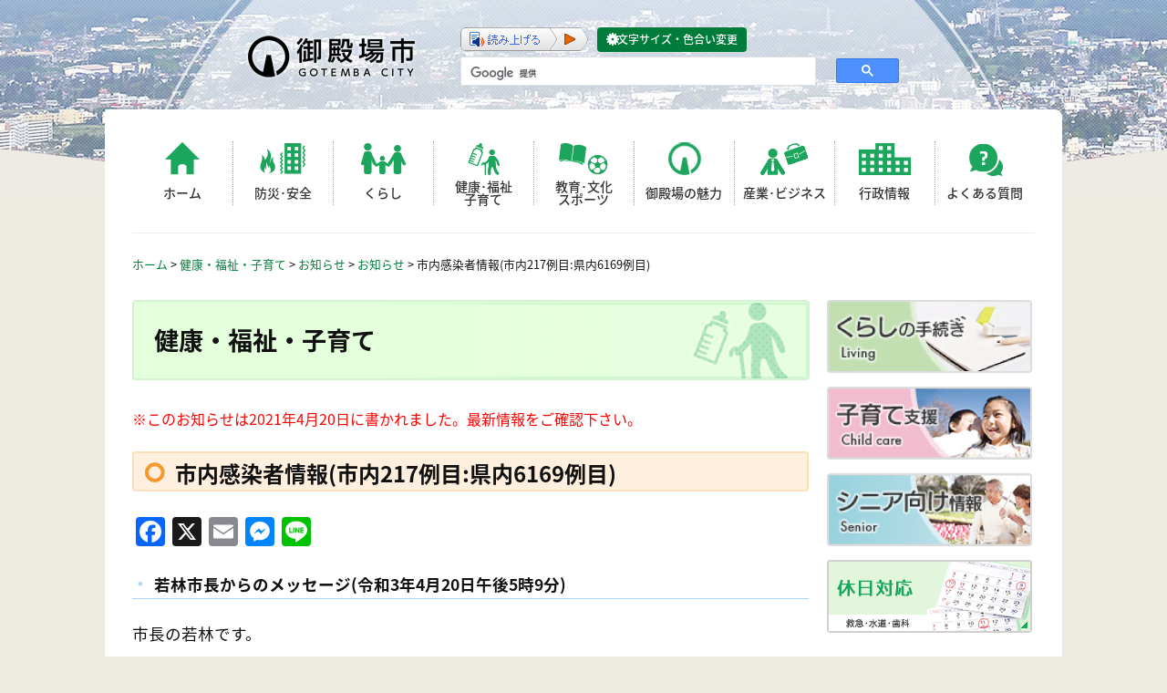

--- FILE ---
content_type: text/html; charset=UTF-8
request_url: https://www.city.gotemba.lg.jp/kenkou/c-p-info/c-p-info-01/5221.html
body_size: 7302
content:
<!DOCTYPE html>
<html lang="ja">
<head>
<meta charset="UTF-8">
<meta name="viewport" content="width=device-width, initial-scale=1">

<script src="//www.city.gotemba.lg.jp/ReadSpeaker2.5/ReadSpeaker.js?pids=embhl" type="text/javascript"></script>

<title>市内感染者情報(市内217例目:県内6169例目) &#8211; 健康・福祉・子育て</title>
<meta name='robots' content='max-image-preview:large' />
	<style>img:is([sizes="auto" i], [sizes^="auto," i]) { contain-intrinsic-size: 3000px 1500px }</style>
	<link rel='dns-prefetch' href='//static.addtoany.com' />
<link rel='stylesheet' id='city-style-css' href='https://www.city.gotemba.lg.jp/asset_02/css/page_w3.css' type='text/css' media='all' />
<link rel="stylesheet" href="https://www.city.gotemba.lg.jp/kenkou/kanri/assets/cache/minify/cca3d.css" media="all" />


<script type="text/javascript" id="addtoany-core-js-before">
/* <![CDATA[ */
window.a2a_config=window.a2a_config||{};a2a_config.callbacks=[];a2a_config.overlays=[];a2a_config.templates={};a2a_localize = {
	Share: "共有",
	Save: "ブックマーク",
	Subscribe: "購読",
	Email: "メール",
	Bookmark: "ブックマーク",
	ShowAll: "すべて表示する",
	ShowLess: "小さく表示する",
	FindServices: "サービスを探す",
	FindAnyServiceToAddTo: "追加するサービスを今すぐ探す",
	PoweredBy: "Powered by",
	ShareViaEmail: "メールでシェアする",
	SubscribeViaEmail: "メールで購読する",
	BookmarkInYourBrowser: "ブラウザにブックマーク",
	BookmarkInstructions: "このページをブックマークするには、 Ctrl+D または \u2318+D を押下。",
	AddToYourFavorites: "お気に入りに追加",
	SendFromWebOrProgram: "任意のメールアドレスまたはメールプログラムから送信",
	EmailProgram: "メールプログラム",
	More: "詳細&#8230;",
	ThanksForSharing: "共有ありがとうございます !",
	ThanksForFollowing: "フォローありがとうございます !"
};
/* ]]> */
</script>
<script type="text/javascript" defer src="https://static.addtoany.com/menu/page.js" id="addtoany-core-js"></script>
<script  src="https://www.city.gotemba.lg.jp/kenkou/kanri/assets/cache/minify/d5611.js"></script>


<link rel="canonical" href="https://www.city.gotemba.lg.jp/kenkou/c-p-info/c-p-info-01/5221.html" />
<style type="text/css">
.no-js .native-lazyload-js-fallback {
	display: none;
}
</style>
		<link rel="icon" href="https://www.city.gotemba.lg.jp/kenkou/kanri/assets/uploads/2017/09/cropped-gotemba-emb-32x32.png" sizes="32x32" />
<link rel="icon" href="https://www.city.gotemba.lg.jp/kenkou/kanri/assets/uploads/2017/09/cropped-gotemba-emb-192x192.png" sizes="192x192" />
<link rel="apple-touch-icon" href="https://www.city.gotemba.lg.jp/kenkou/kanri/assets/uploads/2017/09/cropped-gotemba-emb-180x180.png" />
<meta name="msapplication-TileImage" content="https://www.city.gotemba.lg.jp/kenkou/kanri/assets/uploads/2017/09/cropped-gotemba-emb-270x270.png" />
</head>

<body class="wp-singular post-template-default single single-post postid-5221 single-format-standard wp-theme-gotemba-city-02 group-blog">
<!-- Global site tag (gtag.js) - Google Analytics -->
<script async src="https://www.googletagmanager.com/gtag/js?id=UA-22443983-1"></script>
<script>
  window.dataLayer = window.dataLayer || [];
  function gtag(){dataLayer.push(arguments);}
  gtag('js', new Date());

  gtag('config', 'UA-22443983-1');
</script>


<!-- Global site tag (gtag.js) - Google Analytics -->
<script async src="https://www.googletagmanager.com/gtag/js?id=G-3PDPV3W3X3"></script>
<script>
  window.dataLayer = window.dataLayer || [];
  function gtag(){dataLayer.push(arguments);}
  gtag('js', new Date());

  gtag('config', 'G-3PDPV3W3X3');
</script><div id="page" class="site">
	<a class="skip-link screen-reader-text" href="#content">Skip to content</a>

<header>
    <h1><a href="https://www.city.gotemba.lg.jp/" rel="home"><img src="https://www.city.gotemba.lg.jp/asset_02/image/logo_head.png" width="189" height="53" alt="御殿場市"></a></h1>



    <div id="menu-box">
      <div id="toggle"><a href="#"><span></span>メニュー</a></div>
      <div id="menu">
        <p class="menu_title sp_word_search"><span>キーワードを入力して探す</span></p>

        <p class="menu_title sp_menu_search"><span>メニューから探す</span></p>
        <ul class="menu_main clearfix">
          <li class="menu_home"><a href="https://www.city.gotemba.lg.jp/">ホーム</a></li>
          <li class="menu_bousai"><a href="https://www.city.gotemba.lg.jp/anzen/">防災･安全</a></li>
          <li class="menu_life"><a href="https://www.city.gotemba.lg.jp/kurashi/">くらし</a></li>
          <li class="menu_health"><a href="https://www.city.gotemba.lg.jp/kenkou">健康･福祉<br>
            子育て</a></li>
          <li class="menu_calture"><a href="https://www.city.gotemba.lg.jp/kyouiku">教育･文化<br>
            スポーツ</a></li>
          <li class="menu_charm"><a href="https://www.city.gotemba.lg.jp/appeal/">御殿場の魅力</a></li>
          <li class="menu_business"><a href="https://www.city.gotemba.lg.jp/sangyou/">産業･ビジネス</a></li>
          <li class="menu_gyosei"><a href="https://www.city.gotemba.lg.jp/gyousei/">行政情報</a></li>
          <li class="menu_faq"><a href="https://www.city.gotemba.lg.jp/faq/">よくある質問</a></li>
        </ul>


      </div>
    </div>



<img class="sp_img" src="https://www.city.gotemba.lg.jp/asset_02/image/sp_headimg.jpg" width="480" height="110" alt="イメージ">
    <div class="optionmenu">
      <ul>
        <li class="clearfix">
          <div id="google_translate_element"></div>
          <script type="text/javascript">
        function googleTranslateElementInit() {
          new google.translate.TranslateElement({pageLanguage: 'ja', layout: google.translate.TranslateElement.InlineLayout.SIMPLE, autoDisplay: false}, 'google_translate_element');
        }
        </script><script type="text/javascript" src="https://translate.google.com/translate_a/element.js?cb=googleTranslateElementInit"></script> 
        </li>
<li>
<div id="readspeaker_button1" class="rs_skip">
<a rel="nofollow" accesskey="L" href="//app-as.readspeaker.com/cgi-bin/rsent?customerid=8552&amp;lang=ja_jp&amp;readid=primary&amp;url=" target="_blank" onclick="readpage(this.href, 'xp1'); return false;">
<img style="border-style: none" src="//www.city.gotemba.lg.jp/asset_02/image/bt_leader.png" width="140" height="26" alt="コンテンツを読み上げます" title="音声で読み上げる"></a>
</div>
</li>
        <li class="edit"><a href="https://www.city.gotemba.lg.jp/visual_aid">文字サイズ・色合い変更</a></li>
      </ul>


<script>
  (function() {
    var cx = '012190704077960426306:h0ibno_pq0e';
    var gcse = document.createElement('script');
    gcse.type = 'text/javascript';
    gcse.async = true;
    gcse.src = 'https://cse.google.com/cse.js?cx=' + cx;
    var s = document.getElementsByTagName('script')[0];
    s.parentNode.insertBefore(gcse, s);
  })();
</script>
<gcse:search></gcse:search>
<!-- /#srchBox -->
		
</div>
</header>




<div id="content" class="site-content">

<div class="Breadcrumb">

 	<a href="https://www.city.gotemba.lg.jp/">ホーム</a>&nbsp;&gt;<!-- Breadcrumb NavXT 7.4.1 -->
<span property="itemListElement" typeof="ListItem"><a property="item" typeof="WebPage" title="健康・福祉・子育てへ移動する" href="https://www.city.gotemba.lg.jp/kenkou" class="home" ><span property="name">健康・福祉・子育て</span></a><meta property="position" content="1"></span> &gt; <span property="itemListElement" typeof="ListItem"><a property="item" typeof="WebPage" title="Go to the お知らせ カテゴリー archives." href="https://www.city.gotemba.lg.jp/kenkou/category/c-p-info" class="taxonomy category" ><span property="name">お知らせ</span></a><meta property="position" content="2"></span> &gt; <span property="itemListElement" typeof="ListItem"><a property="item" typeof="WebPage" title="Go to the お知らせ カテゴリー archives." href="https://www.city.gotemba.lg.jp/kenkou/category/c-p-info/c-p-info-01" class="taxonomy category" ><span property="name">お知らせ</span></a><meta property="position" content="3"></span> &gt; <span property="itemListElement" typeof="ListItem"><span property="name" class="post post-post current-item">市内感染者情報(市内217例目:県内6169例目)</span><meta property="url" content="https://www.city.gotemba.lg.jp/kenkou/c-p-info/c-p-info-01/5221.html"><meta property="position" content="4"></span></div>

<div id="xp1" class="rs_preserve"></div>
	<div id="primary" class="content-area">
		<main id="main" class="site-main" role="main">
<h1 class="head_kenkou">健康・福祉・子育て</h1>
	<div class="old-post-message">
		<p>※このお知らせは2021年4月20日に書かれました。最新情報をご確認下さい。</p>
	</div>
		
<article id="post-5221" class="post-5221 post type-post status-publish format-standard category-c-p-info-01 feed_cat-sp-headcity feed_annex-sp-001-01">
	<div class="entry-header">
		<h1 class="entry-title">市内感染者情報(市内217例目:県内6169例目)</h1>		<div class="entry-meta">
		</div><!-- .entry-meta -->
			</div><!-- .entry-header -->

	<div class="entry-content">






		<div class="addtoany_share_save_container addtoany_content addtoany_content_top"><div class="a2a_kit a2a_kit_size_32 addtoany_list" data-a2a-url="https://www.city.gotemba.lg.jp/kenkou/c-p-info/c-p-info-01/5221.html" data-a2a-title="市内感染者情報(市内217例目:県内6169例目)"><a class="a2a_button_facebook" href="https://www.addtoany.com/add_to/facebook?linkurl=https%3A%2F%2Fwww.city.gotemba.lg.jp%2Fkenkou%2Fc-p-info%2Fc-p-info-01%2F5221.html&amp;linkname=%E5%B8%82%E5%86%85%E6%84%9F%E6%9F%93%E8%80%85%E6%83%85%E5%A0%B1%28%E5%B8%82%E5%86%85217%E4%BE%8B%E7%9B%AE%3A%E7%9C%8C%E5%86%856169%E4%BE%8B%E7%9B%AE%29" title="Facebook" rel="nofollow noopener" target="_blank"></a><a class="a2a_button_x" href="https://www.addtoany.com/add_to/x?linkurl=https%3A%2F%2Fwww.city.gotemba.lg.jp%2Fkenkou%2Fc-p-info%2Fc-p-info-01%2F5221.html&amp;linkname=%E5%B8%82%E5%86%85%E6%84%9F%E6%9F%93%E8%80%85%E6%83%85%E5%A0%B1%28%E5%B8%82%E5%86%85217%E4%BE%8B%E7%9B%AE%3A%E7%9C%8C%E5%86%856169%E4%BE%8B%E7%9B%AE%29" title="X" rel="nofollow noopener" target="_blank"></a><a class="a2a_button_email" href="https://www.addtoany.com/add_to/email?linkurl=https%3A%2F%2Fwww.city.gotemba.lg.jp%2Fkenkou%2Fc-p-info%2Fc-p-info-01%2F5221.html&amp;linkname=%E5%B8%82%E5%86%85%E6%84%9F%E6%9F%93%E8%80%85%E6%83%85%E5%A0%B1%28%E5%B8%82%E5%86%85217%E4%BE%8B%E7%9B%AE%3A%E7%9C%8C%E5%86%856169%E4%BE%8B%E7%9B%AE%29" title="Email" rel="nofollow noopener" target="_blank"></a><a class="a2a_button_facebook_messenger" href="https://www.addtoany.com/add_to/facebook_messenger?linkurl=https%3A%2F%2Fwww.city.gotemba.lg.jp%2Fkenkou%2Fc-p-info%2Fc-p-info-01%2F5221.html&amp;linkname=%E5%B8%82%E5%86%85%E6%84%9F%E6%9F%93%E8%80%85%E6%83%85%E5%A0%B1%28%E5%B8%82%E5%86%85217%E4%BE%8B%E7%9B%AE%3A%E7%9C%8C%E5%86%856169%E4%BE%8B%E7%9B%AE%29" title="Messenger" rel="nofollow noopener" target="_blank"></a><a class="a2a_button_line" href="https://www.addtoany.com/add_to/line?linkurl=https%3A%2F%2Fwww.city.gotemba.lg.jp%2Fkenkou%2Fc-p-info%2Fc-p-info-01%2F5221.html&amp;linkname=%E5%B8%82%E5%86%85%E6%84%9F%E6%9F%93%E8%80%85%E6%83%85%E5%A0%B1%28%E5%B8%82%E5%86%85217%E4%BE%8B%E7%9B%AE%3A%E7%9C%8C%E5%86%856169%E4%BE%8B%E7%9B%AE%29" title="Line" rel="nofollow noopener" target="_blank"></a></div></div><h4 class="sub-sub-title">若林市長からのメッセージ(令和3年4月20日午後5時9分)</h4>
<p>市長の若林です。</p>
<p>市民の皆様に重要なお知らせです。</p>
<p>本日(4月20日)、県からの発表の通り御殿場市として1名の新型コロナウイルス陽性者が確認されました。<br />
高齢でない成人の方で、感染経路につきましては調査中です。濃厚接触者につきましては確定されている方はPCR検査を実施しております。調査中の方もおります。</p>
<p>この方につきましては、県指定の施設に入所済みです。</p>
<p>新たな濃厚接触者及び検査結果等、最新の情報が入り次第、市民の皆様へは迅速かつ正確にお伝えいたしますので、誹謗中傷等は絶対に控えていただきますようお願いいたします。また、冷静な行動をとっていただきますよう重ねてお願いいたします。</p>
<p>まん延防止等重点措置がとられている地域をはじめ、感染拡大が顕著な地域への不要不急の移動は、変異株の感染力を考えると非常に危険ですので極力控えていただくなど、引き続き感染防止対策に深いご理解とご協力いただきますようお願いいたします。</p>
<p>また、濃厚接触者の高い陽性率が顕著です。ご家族内及び共同で生活されている方の中で発熱や倦怠感等の症状がある方がいる場合は、最大限注意を払って行動いただきますようお願いいたします。</p>
<p>御殿場市においても4月19日から医療従事者、救急隊のワクチン接種が始まっており、来週からは高齢者の皆様の受け付けも始まります。</p>
<p>長期に渡るご理解、ご協力には本当に感謝申し上げます。ワクチン接種を含め、希望を持って、今一度市民一丸となって難局を乗りきりましょう。</p>
<p>※公表時点の最新情報です。</p>
<ul>
<li><a href="https://www.city.gotemba.lg.jp/kenkou/kanri/assets/uploads/2021/04/2b0cbe7dc0fa6bb263f28aa4fed7ce05.pdf">県ホームページより(4/20公表 県内6169例目)【PDF:169KB】</a></li>
</ul>
<hr />
<p>静岡県公式ホームページからも確認できます。</p>
<ul>
<li><a href="https://www.pref.shizuoka.jp/kinkyu/covid-19.html" target="_blank" rel="noopener">静岡県:新型コロナウイルス感染症 県内の状況(外部リンク)</a></li>
</ul>




 


	</div><!-- .entry-content -->

	<footer class="entry-footer">
		<span class="cat-links">Posted in <a href="https://www.city.gotemba.lg.jp/kenkou/category/c-p-info/c-p-info-01" rel="category tag">お知らせ</a></span>	</footer><!-- .entry-footer -->
</article><!-- #post-## -->

	<nav class="navigation post-navigation" aria-label="投稿">
		<h2 class="screen-reader-text">投稿ナビゲーション</h2>
		<div class="nav-links"><div class="nav-previous"><a href="https://www.city.gotemba.lg.jp/kenkou/c-p-info/c-p-info-01/5197.html" rel="prev">市内感染者情報(市内206～211例目:県内6105～6110例目)</a></div><div class="nav-next"><a href="https://www.city.gotemba.lg.jp/kenkou/c-p-info/c-p-info-01/5256.html" rel="next">市内感染者情報(市内219・220例目:県内6297・6298例目)</a></div></div>
	</nav>

		</main><!-- #main -->
	</div><!-- #primary -->








<aside id="secondary" class="widget-area" role="complementary">

 



  
 
<ul class="list-unstyled banner blocks-mobile-50 clearfix">
<li>


<a title="くらしの手続き" href="https://www.city.gotemba.lg.jp/kurashi/procedure" target="_top" onClick="ga('send', 'event',  'side-bnr-くらしの手続き', 'click', 'https://www.city.gotemba.lg.jp/kurashi/procedure');"><img src="https://www.city.gotemba.lg.jp/kenkou/kanri/assets/uploads/2016/03/banner_living_2.jpg" alt="くらしの手続きのバナー" /></a>



</li>
<li>


<a title="御殿場市子育て支援サイト" href="http://www.gotemba-kosodate.jp/" target="_blank" onClick="ga('send', 'event',  'side-bnr-御殿場市子育て支援サイト', 'click', 'http://www.gotemba-kosodate.jp/');"><img src="https://www.city.gotemba.lg.jp/kenkou/kanri/assets/uploads/2016/03/banner_childcare_2.jpg" alt="御殿場市子育て支援サイトのバナー" /></a>



</li>
<li>


<a title="シニア向け情報" href="https://www.city.gotemba.lg.jp/kenkou/senior" target="_top" onClick="ga('send', 'event',  'side-bnr-シニア向け情報', 'click', 'https://www.city.gotemba.lg.jp/kenkou/senior');"><img src="https://www.city.gotemba.lg.jp/kenkou/kanri/assets/uploads/2016/01/banner_senior_2.jpg" alt="シニア向け情報のバナー" /></a>



</li>
<li>


<a title="休日対応" href="https://www.city.gotemba.lg.jp/kurashi/category/b-18/b-18-1" target="_top" onClick="ga('send', 'event',  'side-bnr-休日対応', 'click', 'https://www.city.gotemba.lg.jp/kurashi/category/b-18/b-18-1');"><img src="https://www.city.gotemba.lg.jp/kenkou/kanri/assets/uploads/2016/03/banner_medical.gif" alt="休日対応のバナー" /></a>



</li>
</ul>
 
 


	</aside><!-- #secondary -->



</div><!-- #content -->

<footer id="colophon" class="site-footer" role="contentinfo">
    
 
 
<div id="ad-area">
	<div class="ad-area_title">
	<h2>バナー広告</h2>
	<p class="bnr"><a href="https://www.city.gotemba.lg.jp/gyousei/g-4/g-4-5/2543.html">掲載について</a></p>
	</div>
<ul class="blocks-5 blocks-mobile-50">
<li class="heightLine-adb ad-bnr">
<a title="黒田科学" rel="sponsored" href="https://www.kuroda-kagaku.co.jp" target="_blank" onClick="ga('send', 'event',  'banner-黒田科学', 'click', 'https://www.kuroda-kagaku.co.jp');"><img src="https://www.city.gotemba.lg.jp/kenkou/kanri/assets/uploads/2024/03/kuroda.jpg" alt="黒田科学"></a>
</li>
<li class="heightLine-adb ad-bnr">
<a title="ル・グラン" rel="sponsored" href="http://www.le-grand-gp.jp/" target="_blank" onClick="ga('send', 'event',  'banner-ル・グラン', 'click', 'http://www.le-grand-gp.jp/');"><img src="https://www.city.gotemba.lg.jp/kenkou/kanri/assets/uploads/2021/04/le-grand_320_150_01.png" alt="ル・グラン"></a>
</li>
<li class="heightLine-adb ad-bnr">
<a title="駿河サービス工業" rel="sponsored" href="http://suruga-service.jp/" target="_blank" onClick="ga('send', 'event',  'banner-駿河サービス工業', 'click', 'http://suruga-service.jp/');"><img src="https://www.city.gotemba.lg.jp/kenkou/kanri/assets/uploads/2021/04/new-suruga-service.png" alt="駿河サービス工業"></a>
</li>
<li class="heightLine-adb ad-bnr">
<a title="広告募集" rel="sponsored" href="https://www.city.gotemba.lg.jp/gyousei/g-4/g-4-5/2543.html" target="_parent" onClick="ga('send', 'event',  'banner-広告募集', 'click', 'https://www.city.gotemba.lg.jp/gyousei/g-4/g-4-5/2543.html');"><img src="https://www.city.gotemba.lg.jp/kenkou/kanri/assets/uploads/2021/04/1-1.png" alt="広告募集"></a>
</li>
</ul>
	</div>	
 

 
    <div class="footerarea clearfix">
        <address>
            <img src="https://www.city.gotemba.lg.jp/asset_02/image/logo_foot.png" width="122" height="32" alt="御殿場市">
            〒412-8601 静岡県御殿場市萩原483番地<br>
            TEL：0550-83-1212(代)<br>
            <span class="sec-num">法人番号1000020222151</span>
        </address>
        <ul class="footer_menu">
            <li><a href="https://www.city.gotemba.lg.jp/gyousei/g-4/g-4-5/2546.html">リンク・著作権・免責事項</a></li>
            <li><a href="https://www.city.gotemba.lg.jp/gyousei/g-4/g-4-5/2548.html">個人情報保護</a></li>
            <li><a href="https://www.city.gotemba.lg.jp/gyousei/inquiry">お問い合わせ</a></li>
        </ul>
        <p class="contact_info">
            開庁日：平日（月曜～金曜、ただし祝日は除く。）<br>
            開庁時間：午前8:30～午後5:15<br class="sp_br">（毎月第2・第4火曜日は一部窓口で午後6:45まで時間延長。)
        </p>
    </div><!--footerarea-->

    <div class="clearfix"></div>
    <div class="copyright">
        <p>Copyright (C) <script>document.write(new Date().getFullYear());</script> Gotemba CITY. All Rights Reserved.</p>
    </div>
</footer><!-- #colophon -->

<div>
    <p class="pagetop" style="position:relative;">
        <a href="#page"><span style="display:block; position: absolute; bottom:-24px; text-align:center; font-size:0.9em; width:100%;">トップへ戻る</span></a>
    </p>
</div> 

</div><!-- #page -->

<script type="speculationrules">
{"prefetch":[{"source":"document","where":{"and":[{"href_matches":"\/kenkou\/*"},{"not":{"href_matches":["\/kenkou\/kanri\/wp-*.php","\/kenkou\/kanri\/wp-admin\/*","\/kenkou\/kanri\/assets\/uploads\/*","\/kenkou\/kanri\/assets\/*","\/kenkou\/kanri\/assets\/plugins\/*","\/kenkou\/kanri\/assets\/themes\/gotemba-city-02\/*","\/kenkou\/*\\?(.+)"]}},{"not":{"selector_matches":"a[rel~=\"nofollow\"]"}},{"not":{"selector_matches":".no-prefetch, .no-prefetch a"}}]},"eagerness":"conservative"}]}
</script>
<script type="text/javascript">
( function() {
	var nativeLazyloadInitialize = function() {
		var lazyElements, script;
		if ( 'loading' in HTMLImageElement.prototype ) {
			lazyElements = [].slice.call( document.querySelectorAll( '.native-lazyload-js-fallback' ) );
			lazyElements.forEach( function( element ) {
				if ( ! element.dataset.src ) {
					return;
				}
				element.src = element.dataset.src;
				delete element.dataset.src;
				if ( element.dataset.srcset ) {
					element.srcset = element.dataset.srcset;
					delete element.dataset.srcset;
				}
				if ( element.dataset.sizes ) {
					element.sizes = element.dataset.sizes;
					delete element.dataset.sizes;
				}
				element.classList.remove( 'native-lazyload-js-fallback' );
			} );
		} else if ( ! document.querySelector( 'script#native-lazyload-fallback' ) ) {
			script = document.createElement( 'script' );
			script.id = 'native-lazyload-fallback';
			script.type = 'text/javascript';
			script.src = 'https://www.city.gotemba.lg.jp/kenkou/kanri/assets/plugins/native-lazyload/assets/js/lazyload.js';
			script.defer = true;
			document.body.appendChild( script );
		}
	};
	if ( document.readyState === 'complete' || document.readyState === 'interactive' ) {
		nativeLazyloadInitialize();
	} else {
		window.addEventListener( 'DOMContentLoaded', nativeLazyloadInitialize );
	}
}() );
</script>
		
<script  src="https://www.city.gotemba.lg.jp/kenkou/kanri/assets/cache/minify/cfb2e.js"></script>


<script src="https://ajax.googleapis.com/ajax/libs/jquery/2.2.4/jquery.min.js" defer></script>
<script src="https://www.city.gotemba.lg.jp/asset_02/js/jquery.matchHeight.js" defer></script>
<script defer>
    jQuery(function() {
        jQuery('.ad-bnr').matchHeight();
    });
</script>


<script  defer src="https://www.city.gotemba.lg.jp/kenkou/kanri/assets/cache/minify/11018.js"></script>

<script src="https://www.city.gotemba.lg.jp/asset_02/js/etc.js" defer></script>
<script src="https://www.city.gotemba.lg.jp/asset_02/js/jquery.cookie.js" defer></script>
<script src="https://www.city.gotemba.lg.jp/asset_02/js/styleswitcher.js" defer></script>

<script type="text/javascript" src="/_Incapsula_Resource?SWJIYLWA=719d34d31c8e3a6e6fffd425f7e032f3&ns=1&cb=920147261" async></script></body>
</html>


--- FILE ---
content_type: text/css
request_url: https://www.city.gotemba.lg.jp/asset_02/css/page_w3.css
body_size: 14096
content:
/*Author: KATSUMATA SHINBUNTEN　御殿場市　勝又新聞店*/
@import url(https://fonts.googleapis.com/earlyaccess/notosansjapanese.css);

html {
	font-family: sans-serif;
	-webkit-text-size-adjust: 100%;
	-ms-text-size-adjust: 100%
}

body {
	margin: 0
}

article, aside, details, figcaption, figure, footer, header, main, menu, nav, section, summary {
	display: block
}

audio, canvas, progress, video {
	display: inline-block;
	vertical-align: baseline
}

audio:not([controls]) {
	display: none;
	height: 0
}

[hidden], template {
	display: none
}

a {
	background-color: transparent
}

a:active, a:hover {
	outline: 0
}

abbr[title] {
	border-bottom: 1px dotted
}

b, strong {
	font-weight: 700
}

dfn {
	font-style: italic
}

mark {
	background: #ff0;
	color: #000
}

small {
	font-size: 80%
}

sub, sup {
	font-size: 75%;
	line-height: 0;
	position: relative;
	vertical-align: baseline
}

sup {
	top: -.5em
}

sub {
	bottom: -.25em
}

img {
	border: 0
}

svg:not(:root) {
	overflow: hidden
}

figure {
	margin: 0
}

hr {
	box-sizing: content-box;
	height: 0
}

pre {
	overflow: auto
}

code, kbd, pre, samp {
	font-family: monospace, monospace;
	font-size: 1em
}

button, input, optgroup, select, textarea {
	color: inherit;
	font: inherit;
	margin: 0
}

button {
	overflow: visible
}

button, select {
	text-transform: none
}

button, html input[type="button"], input[type="reset"], input[type="submit"] {
	-webkit-appearance: button;
	cursor: pointer
}

button[disabled], html input[disabled] {
	cursor: default
}

button::-moz-focus-inner, input::-moz-focus-inner {
	border: 0;
	padding: 0
}

input {
	line-height: normal
}

input[type="checkbox"], input[type="radio"] {
	box-sizing: border-box;
	padding: 0
}

input[type="number"]::-webkit-inner-spin-button, input[type="number"]::-webkit-outer-spin-button {
	height: auto
}

input[type="search"] {
	-webkit-appearance: textfield;
	box-sizing: content-box
}

input[type="search"]::-webkit-search-cancel-button, input[type="search"]::-webkit-search-decoration {
	-webkit-appearance: none
}

fieldset {
	border: 1px solid silver;
	margin: 0 2px;
	padding: .35em .625em .75em
}

legend {
	border: 0;
	padding: 0
}

textarea {
	overflow: auto
}

optgroup {
	font-weight: 700
}

table {
	border-collapse: collapse;
	border-spacing: 0
}

td, th {
	padding: 0
}

body, button, input, select, textarea {
	color: #111;
	font-family: sans-serif;
	font-size: 16px;
	line-height: 1.5
}

h1, h2, h3, h4, h5, h6 {
	clear: both
}

p {
	margin-bottom: 1.5em
}

dfn, cite, em, i {
	font-style: italic
}

blockquote {
	margin: 0 1.5em
}

address {
	margin: 0 0 1.5em
}

pre {
	background: #eee;
	font-family: "Courier 10 Pitch", Courier, monospace;
	font-size: 1em;
	line-height: 1.6;
	margin-bottom: 1.6em;
	max-width: 100%;
	overflow: auto;
	padding: 1.6em
}

code, kbd, tt, var {
	font-family: Monaco, Consolas, "Andale Mono", "DejaVu Sans Mono", monospace;
	font-size: 1em
}

abbr, acronym {
	border-bottom: 1px dotted #666;
	cursor: help
}

mark, ins {
	background: #fff9c0;
	text-decoration: none
}

big {
	font-size: 125%
}

html {
	-webkit-box-sizing: border-box;
	-moz-box-sizing: border-box;
	box-sizing: border-box
}

*, :before, :after {
	box-sizing: inherit
}

body {
}

blockquote:before, blockquote:after, q:before, q:after {
	content: ""
}

blockquote, q {
	quotes: "" ""
}

hr {
	background-color: #ccc;
	border: 0;
	height: 1px;
	margin-bottom: 1.5em
}

ul, ol {
	margin: 0 0 1.5em 1.5em
}

ul {
	list-style: disc
}

li {
margin-bottom: 1em;
}

ol {
	list-style: decimal
}

li > ul, li > ol {
	margin-bottom: 0em;
	margin-left: 1.5em
}

dt {
	font-weight: 700
}

dd {
	margin: 0 1.5em 1.5em
}

img {
	height: auto;
	max-width: 100%
}

input[type="text"], input[type="email"], input[type="url"], input[type="password"], input[type="search"], textarea {
	color: #666;
	border: 1px solid #ccc;
	border-radius: 3px
}

input[type="text"]:focus, input[type="email"]:focus, input[type="url"]:focus, input[type="password"]:focus, input[type="search"]:focus, textarea:focus {
	color: #111
}

input[type="text"], input[type="email"], input[type="url"], input[type="password"], input[type="search"] {
	padding: 3px
}

textarea {
	padding-left: 3px;
	width: 100%
}

a {
	color: royalblue
}

a:visited {
	color: purple
}

a:hover, a:focus, a:active {
	color: #191970
}

a:focus {
	outline: thin dotted
}

a:hover, a:active {
	outline: 0
}

.screen-reader-text {
	clip: rect(1px, 1px, 1px, 1px);
	position: absolute !important;
	height: 1px;
	width: 1px;
	overflow: hidden
}

.screen-reader-text:focus {
	background-color: #f1f1f1;
	border-radius: 3px;
	box-shadow: 0 0 2px 2px rgba(0, 0, 0, 0.6);
	clip: auto !important;
	color: #21759b;
	display: block;
	font-size: 0.0em;
	font-weight: 700;
	height: auto;
	left: 5px;
	line-height: normal;
	padding: 15px 23px 14px;
	text-decoration: none;
	top: 5px;
	width: auto;
	z-index: 100000
}

#content[tabindex="-1"]:focus {
	outline: 0
}

.alignleft {
	display: inline;
	float: left;
	margin-right: 1.5em
}

.alignright {
	display: inline;
	float: right;
	margin-left: 1.5em
}

.aligncenter {
	clear: both;
	display: block;
	margin-left: auto;
	margin-right: auto
}

.clear:before, .clear:after, .entry-content:before, .entry-content:after, .comment-content:before, .comment-content:after, .site-header:before, .site-header:after, .site-content:before, .site-content:after, .site-footer:before, .site-footer:after {
	content: "";
	display: table;
	table-layout: fixed
}

.clear:after, .entry-content:after, .comment-content:after, .site-header:after, .site-content:after, .site-footer:after {
	clear: both
}

.widget {
	margin: 0 0 1.5em
}

.widget select {
	max-width: 100%
}

.sticky {
	display: block
}

.hentry {
	margin: 0 0 3em;
	padding-bottom: 1em
}

.byline, .updated:not(.published) {
	display: none
}

.single .byline, .group-blog .byline {
	display: inline
}

.page-content, .entry-content, .entry-summary {
	margin: 0em 0 0
}

.page-links {
	clear: both;
	margin: 0 0 1.5em
}

.page-content .wp-smiley, .entry-content .wp-smiley, .comment-content .wp-smiley {
	border: none;
	margin-bottom: 0;
	margin-top: 0;
	padding: 0
}

embed, iframe, object {
	max-width: 100%
}

.wp-caption {
	margin-bottom: 1.5em;
	max-width: 100%
}

.wp-caption img[class*="wp-image-"] {
	display: block;
	margin-left: auto;
	margin-right: auto
}

.wp-caption .wp-caption-text {
	margin: .8075em 0
}

.wp-caption-text {
	text-align: center
}

.gallery {
	margin-bottom: 1.5em
}

.gallery-item {
	display: inline-block;
	text-align: center;
	vertical-align: top;
	width: 100%
}

.gallery-item img {
	padding: 10px
}

.gallery-columns-2 .gallery-item {
	max-width: 50%
}

.gallery-columns-3 .gallery-item {
	max-width: 33.33%
}

.gallery-columns-4 .gallery-item {
	max-width: 25%
}

.gallery-columns-5 .gallery-item {
	max-width: 20%
}

.gallery-columns-6 .gallery-item {
	max-width: 16.66%
}

.gallery-columns-7 .gallery-item {
	max-width: 14.28%
}

.gallery-columns-8 .gallery-item {
	max-width: 12.5%
}

.gallery-columns-9 .gallery-item {
	max-width: 11.11%
}

.gallery-caption {
	display: block
}

.side_cat {
	margin: 1em;
	padding: 20px
}

@font-face {
	font-family: 'g-font';
	src: url(https://www.city.gotemba.lg.jp/asset_02/font/g-font.eot?68073346);
	src: url(https://www.city.gotemba.lg.jp/asset_02/font/g-font.eot?68073346#iefix) format('embedded-opentype'), url(https://www.city.gotemba.lg.jp/asset_02/font/g-font.woff?68073346) format('woff'), url(https://www.city.gotemba.lg.jp/asset_02/font/g-font.ttf?68073346) format('truetype'), url(https://www.city.gotemba.lg.jp/asset_02/font/g-font.svg?68073346#g-font) format('svg');
	font-weight: normal;
	font-style: normal
}

.pdf-attachment ul {
	margin: 0
}

a[href$=".pdf"] {
	display: inline-block;
	padding-left: 1.5em;
	background: url(https://www.city.gotemba.lg.jp/asset_02/image/Adobe_PDF_file_icon.png) no-repeat left top
}

.no_margin {
	margin: 0;
	padding: 0
}

ul.no_margin {
	padding-left: 1.5em
}

.no_margin li {
	background: none !important;
	border: none !important;
	margin-bottom: 1em !important
}

* {
	-webkit-box-sizing: border-box;
	-moz-box-sizing: border-box;
	box-sizing: border-box;
	font-family: 'Noto Sans Japanese', 'メイリオ', 'Meiryo', verdana, 'ヒラギノ角ゴ Pro W3', 'Hiragino Kaku Gothic Pro', Osaka, 'ＭＳ Ｐゴシック', 'MS PGothic', Sans-Serif
}

:before, :after {
	-webkit-box-sizing: border-box;
	-moz-box-sizing: border-box;
	box-sizing: border-box
}

.text-left {
	text-align: left
}

.text-right {
	text-align: right
}

.text-center {
	text-align: center
}

.text-justify {
	text-align: justify
}

.text-nowrap {
	white-space: nowrap
}

.text-lowercase {
	text-transform: lowercase
}

.text-uppercase {
	text-transform: uppercase
}

.text-capitalize {
	text-transform: capitalize
}

.list-unstyled {
	padding-left: 0;
	list-style: none
}

.list-inline {
	padding-left: 0;
	margin-left: -5px;
	list-style: none
}

.list-inline > li {
	display: inline-block;
	padding-right: 5px;
	padding-left: 5px
}

table {
	background-color: transparent;
	max-width: 100%;
	margin-bottom: 20px
}

th {
	text-align: left
}

td {
	padding: 3px 10px !important
}

.table > thead > tr > th, .table > tbody > tr > th, .table > tfoot > tr > th, .table > thead > tr > td, .table > tbody > tr > td, .table > tfoot > tr > td {
	padding: 8px;
	line-height: 1.42857143;
	vertical-align: top;
	border-top: 1px solid #ddd
}

.table > thead > tr > th {
	vertical-align: bottom;
	border-bottom: 2px solid #ddd
}

.table > caption + thead > tr:first-child > th, .table > colgroup + thead > tr:first-child > th, .table > thead:first-child > tr:first-child > th, .table > caption + thead > tr:first-child > td, .table > colgroup + thead > tr:first-child > td, .table > thead:first-child > tr:first-child > td {
	border-top: 0
}

.table > tbody + tbody {
	border-top: 2px solid #ddd
}

.table .table {
	background-color: #fff
}

.table-condensed > thead > tr > th, .table-condensed > tbody > tr > th, .table-condensed > tfoot > tr > th, .table-condensed > thead > tr > td, .table-condensed > tbody > tr > td, .table-condensed > tfoot > tr > td {
	padding: 5px
}

.table-bordered {
	border: 1px solid #ddd
}

.table-bordered > thead > tr > th, .table-bordered > tbody > tr > th, .table-bordered > tfoot > tr > th, .table-bordered > thead > tr > td, .table-bordered > tbody > tr > td, .table-bordered > tfoot > tr > td {
	border: 1px solid #ddd
}

.table-bordered > thead > tr > th, .table-bordered > thead > tr > td {
	border-bottom-width: 2px
}

.table-striped > tbody > tr:nth-of-type(odd) {
	background-color: #f9f9f9
}

.table-hover > tbody > tr:hover {
	background-color: #f5f5f5
}

table col[class*="col-"] {
	position: static;
	display: table-column;
	float: none
}

table td[class*="col-"], table th[class*="col-"] {
	position: static;
	display: table-cell;
	float: none
}

.table > thead > tr > td.active, .table > tbody > tr > td.active, .table > tfoot > tr > td.active, .table > thead > tr > th.active, .table > tbody > tr > th.active, .table > tfoot > tr > th.active, .table > thead > tr.active > td, .table > tbody > tr.active > td, .table > tfoot > tr.active > td, .table > thead > tr.active > th, .table > tbody > tr.active > th, .table > tfoot > tr.active > th {
	background-color: #f5f5f5
}

.table-hover > tbody > tr > td.active:hover, .table-hover > tbody > tr > th.active:hover, .table-hover > tbody > tr.active:hover > td, .table-hover > tbody > tr:hover > .active, .table-hover > tbody > tr.active:hover > th {
	background-color: #e8e8e8
}

.table-responsive {
	min-height: .01%;
	overflow-x: auto
}

@media (max-width:767px) {
	.table-responsive {
		width: 100%;
		margin-bottom: 15px;
		overflow-y: hidden;
		-ms-overflow-style: -ms-autohiding-scrollbar;
		border: 1px solid #ddd
	}

	.table-responsive > .table {
		margin-bottom: 0
	}

	.table-responsive > .table > thead > tr > th, .table-responsive > .table > tbody > tr > th, .table-responsive > .table > tfoot > tr > th, .table-responsive > .table > thead > tr > td, .table-responsive > .table > tbody > tr > td, .table-responsive > .table > tfoot > tr > td {
		white-space: nowrap
	}

	.table-responsive > .table-bordered {
		border: 0
	}

	.table-responsive > .table-bordered > thead > tr > th:first-child, .table-responsive > .table-bordered > tbody > tr > th:first-child, .table-responsive > .table-bordered > tfoot > tr > th:first-child, .table-responsive > .table-bordered > thead > tr > td:first-child, .table-responsive > .table-bordered > tbody > tr > td:first-child, .table-responsive > .table-bordered > tfoot > tr > td:first-child {
		border-left: 0
	}

	.table-responsive > .table-bordered > thead > tr > th:last-child, .table-responsive > .table-bordered > tbody > tr > th:last-child, .table-responsive > .table-bordered > tfoot > tr > th:last-child, .table-responsive > .table-bordered > thead > tr > td:last-child, .table-responsive > .table-bordered > tbody > tr > td:last-child, .table-responsive > .table-bordered > tfoot > tr > td:last-child {
		border-right: 0
	}

	.table-responsive > .table-bordered > tbody > tr:last-child > th, .table-responsive > .table-bordered > tfoot > tr:last-child > th, .table-responsive > .table-bordered > tbody > tr:last-child > td, .table-responsive > .table-bordered > tfoot > tr:last-child > td {
		border-bottom: 0
	}

}

.blocks-1, .blocks-2, .blocks-3, .blocks-4, .blocks-5, .blocks-6 {
	padding-left: 0;
	list-style: none;
	margin-left: -3%
}

.blocks-1:after, .blocks-2:after, .blocks-3:after, .blocks-4:after, .blocks-5:after, .blocks-6:after {
	content: "";
	display: table;
	clear: both
}

.blocks-1 li, .blocks-2 li, .blocks-3 li, .blocks-4 li, .blocks-5 li, .blocks-6 li {
	height: auto;
	float: left;
	margin-bottom: 1.6em;
	margin-left: 3%;
	position: relative
}

.blocks-1 > li {
	width: 97%
}



.blocks-2 > li {
	width: 47%
}

.blocks-3 > li {
	width: 30.333333333333%
}

.blocks-4 > li {
	width: 22%
}

.blocks-5 > li {
	width: 17%
}

.blocks-6 > li {
	width: 13.666666666667%
}

.blocks-1 img, .blocks-2 img, .blocks-3 img, .blocks-4 img, .blocks-5 img, .blocks-6 img {
	width: 100%;
	max-width: 100%;
	height: auto
}

.block-first {
	clear: both
}

@media (max-width:480px) {
	.blocks-1, .blocks-2, .blocks-3, .blocks-4, .blocks-5, .blocks-6 {
		margin-left: 0;
		margin-bottom: 1.6em
	}

	.blocks-1 > li, .blocks-2 > li, .blocks-3 > li, .blocks-4 > li, .blocks-5 > li, .blocks-6 > li {
		float: none;
		margin-left: 0;
		width: 100%
	}

	.blocks-mobile-50 > li, .blocks-mobile-33 > li {
		float: left;
		margin-left: 3%
	}

	.blocks-mobile-33, .blocks-mobile-50 {
		margin-left: -3%
	}

	.blocks-mobile-50 > li {
		width: 47%
	}

	.blocks-mobile-33 > li {
		width: 30.333333333333%
	}

}

.clearfix:before, .clearfix:after {
	display: table;
	content: " "
}

.clearfix:after, .container:after, .container-fluid:after, .row:after {
	clear: both
}

.center-block {
	display: block;
	margin-right: auto;
	margin-left: auto
}

.hidden {
	display: none !important
}

.video {
	position: relative;
	width: 100%;
	padding-top: 56.25%
}

.video iframe {
	position: absolute;
	top: 0;
	right: 0;
	width: 100%;
	height: 100%
}

#content, .site-info {
	width: 100%;
	max-width: 1050px;
	margin: 0 auto
}

#primary {
	float: left;
	width: 100%;
	height: auto;
	margin-right: 20px;
	padding: 0 10px
}

#secondary {
	float: left;
	width: 100%;
	height: auto;
	padding: 0 0px
}

@media (min-width:481px) {
	#primary {
		float: left;
		width: 75%;
		margin-right: 2%;
		padding: 0 0px
	}

	#secondary {
		float: left;
		width: 23%;
		padding: 0 0px
	}

}

@media (max-width:766px) {
	table {
		font-size: .8em;
		overflow-y: hidden;
		width: 100%;
		margin-bottom: 15px;
		border: 1px solid #ddd;
		-ms-overflow-style: -ms-autohiding-scrollbar
	}

	table > .table {
		margin-bottom: 0
	}

	table > .table > thead > tr > th, table > .table > tbody > tr > th, table > .table > tfoot > tr > th, table > .table > thead > tr > td, table > .table > tbody > tr > td, table > .table > tfoot > tr > td {
		white-space: nowrap
	}

}

ul.children li {
	width: 100%;
	margin-bottom: 0;
	padding: 0
}

#cat-list a {
	font-size: 0.9em;
	color: #404040;
	text-decoration: none;
	font-weight: 500
}

#cat-list:a:visited {
	color: purple !important
}

.cat-oya {
	display: block;
	width: 100%
}

#cat-list .cat-oya, .category .cat-oya {
	font-size: 1.1em;
	font-weight: 700;
	margin-top: 0;
	margin-bottom: 20px;
	padding: .4em .8em .8em;
	-webkit-border-radius: 4px;
	-moz-border-radius: 4px;
	border-radius: 4px;
	border: 1px solid #DDD;
	position: relative;
	color: #40405D
}

#cat-list .cat-oya:after, .category .cat-oya:after {
	content: "";
	background: #A9D5FF;
	height: 3px;
	width: 100%;
	position: absolute;
	left: 0;
	bottom: 4px
}

#cat-list .cat-ko {
	margin: 0 0 0 1em;
	color: #005088;
	font-size: 1.1em;
	font-weight: 600
}

#cat-list li {
	margin-bottom: 0
}

.side-cat-area {
}

.cat-name {
	margin: 0px 0px 1em;
	padding: 0.3em 0.5em;
	font-weight: bold;
	background: #F2F2F2;
	border: 2px solid #E5E5E5;
	-webkit-border-radius: 4px;
	-moz-border-radius: 4px;
	border-radius: 4px
}

ul.cat-list li {
	list-style-type: none;
	margin-bottom: 0.5em !important
}

ul.cat-list li:before {
	content: "● ";
	color: #7FBEF9;
	font-size: 1.0em
}

ul.cat-list2 li a {
	color: #404040
}

ul.cat-list2 {
	padding-left: 0.5em !important;
	font-size: 0.9em
}

ul.cat-list2 li {
	list-style-type: none;
	padding-bottom: 0
}

ul.cat-list2 li a {
	cplor: #404040
}

ul.cat-list2 li:before {
	content: "● ";
	color: #1CA852;
	font-size: 1.0em
}

.category .grid2 a {
	color: #404040
}

ul.ptbtn {
	float: none
}

.ptbtn li:before {
	content: "● ";
	color: #7FBEF9;
	font-size: 1.0em
}

.ptbtn li {
	float: none;
	margin: 0 0 0 -2em;
	padding: 0;
	list-style-type: none
}

.ptbtn li:last-child {
	padding-bottom: 1.5em
}

.ptbtn li a {
	text-decoration: underline !important
}

ul.side_cat li {
	list-style-type: disc;
	color: #1CA55C;
	padding: 0em
}

ul.side_cat li a {
	font-size: 0.9em;
	color: #404040
}

.entry-meta {
	display: none
}

.s-cat {
	border: 1px solid #f2f2f2
}

.grid-item .post .entry a {
	color: #404040;
	text-decoration: underline !important
}

.s-cat a {
	color: #404040
}

.s-cat h3 {
	display: table
}

.s-cat h3 a {
	color: #0070be;
	text-decoration: none
}

.s-cat h3:before {
	font-family: "fontello";
	content: "\e801";
	line-height: 1;
	color: #0070be;
	display: table-cell;
	width: 1.4em;
	vertical-align: middle
}

.sub-title, .post-magazine .sub-title {
	border-bottom: 3px solid #0070be;
	display: table;
	width: 100%;
	font-size: 1em
}

.sub-title:before {
	font-family: "fontello";
	content: "\e801";
	line-height: 1;
	color: #0070be;
	display: table-cell;
	width: 1.4em;
	vertical-align: middle
}

.sub-sub-title {
	border-bottom: 1px solid #A9D5FF;
	display: table;
	width: 100%;
	font-size: 1em
}

.sub-sub-title:before {
	content: "・";
	line-height: 1;
	color: #A9D5FF;
	display: table-cell;
	width: 1.4em;
	vertical-align: middle
}

.panel {
	padding: 1em;
	background: #f5f5f5
}

.panel:after {
	line-height: 1.5em;
	clear: both;
	height: 60px
}

.ul-sidelist {
	padding: 0
}

.ul-sidelist li {
	margin-bottom: 1em
}

.ul-sidelist li a {
	text-decoration: none
}

.category .site-main .entry {
	margin-bottom: 1em
}

.category .site-main .entry a {
	text-decoration: none
}

.category .site-main ul li {
	position: relative
}

.category .site-main .more {
	float: right;
	margin-bottom: 2em
}

.category .site-main .more a {
	font-size: .9em;
	color: #1CA55C;
	text-decoration: none
}

ul.list-unstyled {
	margin: 0;
	padding: 0;
	list-style-type: none
}

ul.banner {
}

ul.banner li {
	margin-bottom: 10px
}

ul.banner li img {
	border-radius: 4px
}

.home #latest-info {
	margin-bottom: 1em;
	padding: 1em
}

.home #latest-info2 {
	margin-bottom: 1em;
	padding: 1em
}


.home #latest-info3 {
	margin-bottom: 1em;
	padding: 1em
}


.home #latest-info4 {
	margin-bottom: 1em;
	padding: 1em
}


.home #latest-info5 {
	margin-bottom: 1em;
	padding: 1em
}




#colophon {
	margin-top: 60px
}

#sub_memu_area {
	text-align: center;
	background: #e5e5e5
}

html, body {
	height: 100%
}

#page {
	position: relative;
	height: auto !important;
	height: 100%;
	min-height: 100%
}

.new_article {
	font-size: .8em;
	margin-left: .5em;
	padding: 1px 5px;
	color: #fff;
	border-radius: 4px;
	background: #ff4500
}

.onair {
	font-size: .8em;
	margin-left: .5em;
	padding: 1px 5px;
	color: #fff;
	border-radius: 4px;
	background: #1CA55C
}

.magazine-image {
	float: left;
	width: 30%;
	margin-right: 3%
}

.post-magazine {
	position: relative;
	margin-bottom: 5em
}

.magazine-index ul {
	margin: 15px;
	padding: 0
}

.single .entry-content {
	font-size: 1.1em;
	line-height: 1.75em
}

.entry-content table {
	border: 1px solid #ddd;
	font-size: .9em
}

.entry-content table > thead > tr > th, .entry-content table > tbody > tr > th, .entry-content table > tfoot > tr > th, .entry-content table > thead > tr > td, .entry-content table > tbody > tr > td, .entry-content table > tfoot > tr > td {
	border: 1px solid #ddd
}

.entry-content table > thead > tr > th, .entry-contenttable > thead > tr > td {
	border-bottom-width: 2px
}

table {
	border: 1px solid #ddd
}

table > thead > tr > th, table > tbody > tr > th, table > tfoot > tr > th, table > thead > tr > td, table > tbody > tr > td, table > tfoot > tr > td {
	border: 1px solid #ddd
}

table > thead > tr > th, table > thead > tr > td {
	border-bottom-width: 2px
}

.no_margin {
	margin: 0;
	padding: 0
}

ul.no_margin {
	padding-left: 1.5em
}

.no_margin li {
	background: none !important;
	border: none !important
}

.site-content nav {
	clear: both;
	line-height: 2;
	overflow: hidden;
	font-size: 0.8em
}

.site-content nav a {
	text-decoration: none
}

#nav-above {
	padding: 24px 0;
	padding: 1.714285714rem 0
}

#nav-above {
	display: none
}

.paged #nav-above {
	display: block
}

.nav-previous, .previous-image {
	float: left;
	width: 50%
}

.nav-next, .next-image {
	float: right;
	text-align: right;
	width: 50%
}

.nav-single + .comments-area, #comment-nav-above {
	margin: 48px 0
}

@font-face {
	font-family: 'fontello';
	src: url(https://www.city.gotemba.lg.jp/asset_02/font/fontello.eot?82827714);
	src: url(https://www.city.gotemba.lg.jp/asset_02/font/fontello.eot?82827714#iefix) format("embedded-opentype"), url(https://www.city.gotemba.lg.jp/asset_02/font/fontello.woff?82827714) format("woff"), url(https://www.city.gotemba.lg.jp/asset_02/font/fontello.ttf?82827714) format("truetype"), url(https://www.city.gotemba.lg.jp/asset_02/font/fontello.svg?82827714#fontello) format("svg");
	font-weight: 400;
	font-style: normal
}

body {
	width: 100%;
	background: #EEEBE3 url(https://www.city.gotemba.lg.jp/asset_02/image/headimg.jpg) no-repeat center top
}

body #page {
	margin: 0 auto
}

.sp_br {
	display: none
}

body header {
	margin: 0 auto;
	height: 120px;
	width: 1050px;
	background: url(https://www.city.gotemba.lg.jp/asset_02/image/headimg.jpg) no-repeat center top;
	position: relative;
	font-size: 62.5%
}

body header h1 {
	margin: 0;
	padding: 0;
	position: absolute;
	left: 153px;
	top: 35px
}

.sp_img {
	display: none
}

.optionmenu {
	position: absolute;
	top: 30px;
	right: 156px
}

.optionmenu ul {
	margin: 0;
	padding: 0;
	list-style: none;
	background: none
}

.optionmenu ul li {
	float: left;
	margin-right: 10px;
	margin-bottom: 0;
	background: none;
	border: none
}

.optionmenu ul li.edit {
	background: #007c3a;
	line-height: 26px;
	-webkit-border-radius: 4px;
	-moz-border-radius: 4px;
	border-radius: 4px;
	padding: 0 10px
}

.optionmenu ul li.edit a {
	font-size: 1.2em;
	line-height: 26px;
	font-weight: 500;
	color: #FFF;
	background: url(https://www.city.gotemba.lg.jp/asset_02/image/icon_gear.png) no-repeat left center;
	padding-left: 1em;
	text-decoration: none
}

.optionmenu ul li.edit a:hover {
	text-decoration: underline
}

.optionmenu div.head_search {
	clear: both;
	padding-top: 10px
}

.optionmenu div.head_search p {
	background: url(https://www.city.gotemba.lg.jp/asset_02/image/icon_word.png) no-repeat left center;
	margin-top: 3px;
	padding-left: 25px;
	float: left;
	line-height: 30px;
	font-size: 1.6em
}

.optionmenu div.head_search form {
	margin: 0 0 0 0px;
	float: left
}

.optionmenu div.head_search form #textfield {
}

.optionmenu div.head_search form #srchBtn {
	color: #FFF;
	background: #007c3a;
	font-size: 1.0em;
	line-height: 30px;
	-webkit-border-radius: 4px;
	-moz-border-radius: 4px;
	border-radius: 4px;
	box-shadow: none;
	text-shadow: none;
	padding: 0;
	float: right;
	width: 30px;
	border: 1px solid #1ba45c
}

#srchBox a img {
	border: none
}

#srchBox #srch {
	padding: 0px 10px 0 10px
}

#srchBox #srch #srchForm {
}

#srchBox #srchInput {
	width: 250px;
	margin-right: 6px;
	vertical-align: bottom;
	height: 33px
}

#srchBox #srchBtn {
	width: 60px
}

html #srchBox #srchBtn {
	padding-top: 2px
}

*:first-child+html #srchBox #srchBtn {
	padding-top: 2px
}

#srchBox ul {
	margin-top: 6px;
	text-align: left
}

#srchBox li {
	list-style-type: none;
	display: inline;
	zoom: 1;
	padding-right: 10px
}

#srchBox li input {
	zoom: 1;
	margin-right: 2px;
	_margin: -4px 0 -4px -4px;
	vertical-align: middle;
	border: 0
}

*:+html #srchBox li input {
	margin: -4px 0 -4px -4px
}

#srchBox #srchLogo {
	margin: 6px 6px 6px 0;
	text-align: right
}

#srchBox #srchLogo a {
	color: #666666;
	text-decoration: none;
	font-size: 85%
}

#srchBox #srchLogo a:hover {
	text-decoration: underline
}

#srchBox.watermark {
	padding-bottom: 6px
}

#srchBox.watermark #srchInput {
	padding: 1px 1px 2px 1px;
	border: 1px solid #a5acb2;
	background: #fff url(http://i.yimg.jp/images/search/customsearch/yjlogo/yjlogo_type4.gif) center center no-repeat
}

#srchBox.watermark #srchInput.nomark {
	background: #fff
}

#srchBox.watermark #srchLogo {
	display: none
}

#content {
	background: #FFF;
	width: 1050px;
	-webkit-border-radius: 8px;
	-moz-border-radius: 8px;
	border-radius: 8px;
	padding: 160px 30px 15px;
	min-width: 1050px
}

#content .under_margin {
}

footer#colophon {
	background: url(https://www.city.gotemba.lg.jp/asset_02/image/foter_back.gif) no-repeat center bottom;
	height: auto
}

footer .footerarea {
	margin: 0 auto;
	padding-top: 120px;
	width: 1050px;
	max-width: 100%;
	height: 240px
}

footer .footerarea ul {
	margin: 0 30px 0 0;
	padding: 0;
	float: right
}

.site-footer #ad-area {
position: relative;
margin: 0 auto;
padding-top: 0.5em;
padding-left: 1em;
padding-right: 1em;
width: 1050px;
max-width:100%;
height: auto;
background: #fff;
border-radius: 8px;
}

.site-footer #ad-area .ad-area_title {
margin-top: -0.5em;
margin-left: -1em;
margin-right: -1em;
margin-bottom: 1em;
padding-left: 1em;
/*
background:#EDEDED;
*/
background: #E9F0F1;
border-radius: 8px 8px 0 0;
}

.site-footer #ad-area h2 {
font-size: 1em;
font-weight: 600;
margin-left: 22px;
padding-left: 30px;
background: url(https://www.city.gotemba.lg.jp/asset_02/image/icon_announce.png) no-repeat left center;
font-weight: 500;
vertical-align: top;
display: table-cell;
}

.site-footer #ad-area p.bnr {
position: absolute;
margin:0;
top: 0px;
right: 20px;
vertical-align: middle;
font-size: 0.8em;
}

.site-footer #ad-area .bnr a {
font-size: 1.0em;
color: #1BA55B;
padding-left: 18px;
background: url(https://www.city.gotemba.lg.jp/asset_02/image/icon_arrow_br2.png) no-repeat left center;
vertical-align: middle;
}


.site-footer #ad-area ul {
	margin-bottom: 0;
}

.ad-bnr {
	display: flex;
  justify-content: center;
  align-items: center;
}


.footerarea ul li {
	display: inline;
	font-size: 1em;
	color: #333;
	line-height: 32px
}

.footerarea ul li:before {
	content: "／"
}

.footerarea ul li:first-child:before {
	content: ""
}

.footerarea ul li a {
	color: #333
}

ul.footer_menu {
	font-size: .8em
}

footer address {
	margin: 0 0 20px 30px;
	padding: 0;
	font-size: .8em;
	font-style: normal;
	line-height: 1.3;
	font-weight: 200;
	float: left
}

footer address img {
	float: left;
	margin-right: 15px;
	vertical-align: middle
}

footer .contact_info {
	clear: both;
	background: #C5EFB7;
	text-align: center;
	margin: 0 30px;
	font-size: .8em;
	color: #005a2a;
	-webkit-border-radius: 8px;
	-moz-border-radius: 8px;
	border-radius: 8px;
	padding: 8px
}

footer#colophon .copyright {
	margin: 0 auto;
	posisiton: absolute;
	bottom: 0;
	left: auto;
	background: #007c3a
}

footer#colophon .copyright p {
	margin-bottom: 0;
	line-height: 30px;
	font-weight: 200;
	color: #FFF;
	font-size: .8em;
	text-align: center;
	posisiton: absolute;
	bottom: 0
}

#colophon .sec-num {
	font-size: 0.9em;
	font-weight: 500
}

body .pagetop {
	clear: both;
	position: fixed;
	right: 10px !important;
	bottom: 30px;
	z-index: 999
}

body .pagetop a {
	display: block;
	width: 90px;
	height: 90px;
	text-decoration: none;
	background: #1BA55B url(https://www.city.gotemba.lg.jp/asset_02/image/icon_pagetop.png) no-repeat center center;
	-moz-background-size: 50%;
	-webkit-background-size: 50%;
	-o-background-size: 50%;
	-ms-background-size: 50%;
	background-size: 50%;
	padding: 0;
	-webkit-border-radius: 50%;
	-moz-border-radius: 50%;
	border-radius: 50%;
	border: 4px solid #FFF;
	-webkit-box-shadow: 2px 2px 2px rgba(51, 51, 51, 0.3);
	-moz-box-shadow: 2px 2px 2px rgba(51, 51, 51, 0.3);
	-ms-box-shadow: 2px 2px 2px rgba(51, 51, 51, 0.3);
	box-shadow: 2px 2px 2px rgba(51, 51, 51, 0.3)
}

.edit_form p {
	float: left;
	margin: 0 20px 10px 0;
	font-size: 1.4em
}

.edit_form img {
	border: 1px solid #ddd;
	padding: 5px;
	display: block;
	margin-bottom: 5px
}

.edit_form p.submit_bt {
	float: none
}

.edit_form p.submit_bt {
	font-size: 1.4em
}

@media (max-width:480px) {
	body {
		background: #FFF url(none)
	}

	.sp_br {
		display: block
	}

	body header {
		height: auto;
		width: 100%;
		background: none
	}

	body header h1 {
		width: 95%;
		position: absolute;
		left: 0;
		top: 20%;
		text-align: center
	}

	body header h1 img {
		vertical-align: top;
		width: 45%
	}

	.optionmenu {
		display: none
	}

	body #content {
		background: none;
		margin: 0 auto;
		width: 100%;
		-webkit-border-radius: 0;
		-moz-border-radius: 0;
		border-radius: 0;
		padding: 30px 0 15px;
		min-width: 100%
	}

	body header .sp_img {
		display: block
	}

	footer#colophon {
		background: none;
		height: auto;
		margin: 0
	}

	footer .footerarea {
		margin: 0 auto;
		padding-top: 0px;
		width: 100%;
		background: none;
		font-size: .8em;
		height: auto
	}

	footer address {
		margin: 0 10px;
		float: none;
		display: block;
		width: auto;
		text-align: center
	}

	footer address img {
		display: block;
		float: none;
		margin: 0 auto 5px
	}

	footer ul {
		margin: 0 10px;
		float: none;
		text-align: center;
		padding: 5px 0
	}

	footer ul li {
		line-height: 1;
		display: inline-block
	}

	body footer .contact_info {
		margin: 0 10px 15px
	}

	footer#colophon .copyright {
		width: 100%;
		position: relative;
		background: #007c3a
	}

	footer#colophon .copyright p {
		line-height: 33px;
		font-weight: 200;
		margin: 0;
		line-height: 33px;
		color: #FFF;
		font-size: 0.8em;
		text-align: center;
		background: #007c3a;
		width: 100%
	}

	body .pagetop {
		right: 10px;
		position: fixed !important;
		bottom: 30px !important
	}

	body .pagetop a {
		width: 70px;
		height: 70px;
		background: #1BA55B url(https://www.city.gotemba.lg.jp/asset_02/image/icon_pagetop.png) no-repeat center center
	}

	#secondary {
		padding: 0 10px
	}

}

@media (min-width:481px) {
	#menu-box {
		position: relative;
		z-index: 9999
	}

	#toggle, #menu .menu_title, #menu form, #menu .sp_menu_sub, #menu #srchBox {
		display: none
	}

	#menu .sp_menu_sub {
		display: none
	}

	#menu .menu_main {
		display: table;
		table-layout: fixed;
		list-style: none;
		margin: 0;
		padding: 0 0 30px;
		position: absolute;
		left: 30px;
		top: 155px;
		width: 990px;
		border-bottom: 1px solid #eee
	}

	#menu .menu_main li {
		display: table-cell;
		width: 110px;
		text-align: center
	}

	#menu .menu_main li a {
		display: block;
		border-left: 1px dotted #AAAAAA;
		height: 70px;
		font-size: 1.4em;
		font-weight: 500;
		color: #333;
		text-decoration: none;
		display: table-cell;
		vertical-align: bottom;
		width: 109px;
		line-height: 2
	}

	#menu .menu_main li a:hover {
	}

	#menu ul.menu_main li.menu_home a {
		background: #FFF url(https://www.city.gotemba.lg.jp/asset_02/image/menu_icon00.png) no-repeat center top;
		border-left: none
	}

	#menu ul.menu_main li.menu_bousai a {
		background: #FFF url(https://www.city.gotemba.lg.jp/asset_02/image/menu_icon01.png) no-repeat center top
	}

	#menu ul.menu_main li.menu_life a {
		background: #FFF url(https://www.city.gotemba.lg.jp/asset_02/image/menu_icon02.png) no-repeat center top
	}

	#menu ul.menu_main li.menu_health a {
		background: #FFF url(https://www.city.gotemba.lg.jp/asset_02/image/menu_icon03.png) no-repeat center top;
		line-height: 1
	}

	#menu ul.menu_main li.menu_calture a {
		background: #FFF url(https://www.city.gotemba.lg.jp/asset_02/image/menu_icon04.png) no-repeat center top;
		line-height: 1
	}

	#menu ul.menu_main li.menu_charm a {
		background: #FFF url(https://www.city.gotemba.lg.jp/asset_02/image/menu_icon05.png) no-repeat center top
	}

	#menu ul.menu_main li.menu_business a {
		background: #FFF url(https://www.city.gotemba.lg.jp/asset_02/image/menu_icon06.png) no-repeat center top
	}

	#menu ul.menu_main li.menu_gyosei a {
		background: #FFF url(https://www.city.gotemba.lg.jp/asset_02/image/menu_icon07.png) no-repeat center top
	}

	#menu ul.menu_main li.menu_faq a {
		background: #FFF url(https://www.city.gotemba.lg.jp/asset_02/image/menu_icon08.png) no-repeat center top
	}

}

@media (max-width:480px) {
	#menu-box {
		display: block;
		position: absolute;
		text-align: right;
		left: 0;
		top: 0;
		width: 100%;
		z-index: 99999
	}

	#menu-box #menu {
		display: none;
		text-align: left;
		background: #FFF;
		padding: 20px 0;
		position: relative;
		z-index: 999
	}

	#toggle {
		display: inline-block;
		width: 70px;
		background: #fff;
		-webkit-border-radius: 0 0 4px 4px;
		-moz-border-radius: 0 0 4px 4px;
		border-radius: 0 0 4px 4px;
		margin: 0 10px 20px 0
	}

	#toggle a {
		display: block;
		position: relative;
		padding: 30px 0 5px;
		border-bottom: 1px solid #fff;
		text-align: center;
		text-decoration: none;
		font-size: 1.2em;
		-webkit-border-radius: 0 0 4px 4px;
		-moz-border-radius: 0 0 4px 4px;
		border-radius: 0 0 4px 4px;
		margin: 0;
		color: #333
	}

	#toggle span {
		display: block;
		width: 30px;
		height: 4px;
		background: #007c3a;
		position: absolute;
		top: 18px;
		margin: -2px 0 0 18px;
		-webkit-border-radius: 2px;
		-moz-border-radius: 2px;
		border-radius: 2px;
		transition: .2s
	}

	#toggle span:before, #toggle span:after {
		display: block;
		content: "";
		width: 30px;
		height: 4px;
		background: #007c3a;
		position: absolute;
		top: 0;
		-webkit-border-radius: 2px;
		-moz-border-radius: 2px;
		border-radius: 2px;
		transition: .3s
	}

	#toggle span:before {
		margin-top: -9px
	}

	#toggle span:after {
		margin-top: 9px
	}

	#toggle span.close {
		background: transparent
	}

	#toggle span.close:before, #toggle span.close:after {
		margin-top: 0
	}

	#toggle span.close:before {
		transform: rotate(-45deg);
		-webkit-transform: rotate(-45deg)
	}

	#toggle span.close:after {
		transform: rotate(-135deg);
		-webkit-transform: rotate(-135deg)
	}

	#menu-box #menu .menu_title {
		font-size: 1.8em;
		font-weight: 500;
		background: #EDEDED;
		-webkit-border-radius: 4px;
		-moz-border-radius: 4px;
		border-radius: 4px;
		text-align: center;
		line-height: 2;
		margin: 0 0 10px
	}

	#menu-box #menu .sp_word_search span {
		background: url(https://www.city.gotemba.lg.jp/asset_02/image/icon_word.png) no-repeat left center;
		padding-left: 25px
	}

	#menu-box #menu .sp_menu_search span {
		background: url(https://www.city.gotemba.lg.jp/asset_02/image/icon_menu.png) no-repeat left center;
		padding-left: 25px
	}

	#menu-box #menu form {
		margin: 40px auto 27px;
		width: 90%
	}

	#menu-box #menu form #textfield {
		font-size: 1.5em;
		line-height: 30px;
		-webkit-border-radius: 0;
		-moz-border-radius: 0;
		border-radius: 0;
		box-shadow: none;
		text-shadow: none;
		padding: 0 5px;
		width: 74%
	}

	#menu-box #menu form #button {
		color: #FFF;
		background: #1BA45C;
		font-size: 1.4em;
		line-height: 30px;
		-webkit-border-radius: 0;
		-moz-border-radius: 0;
		border-radius: 0;
		box-shadow: none;
		text-shadow: none;
		padding: 0;
		float: right;
		width: 24%;
		border: 1px solid #1ba45c
	}

	#menu-box #menu ul {
		margin: 0;
		padding: 0;
		list-style: none
	}

	#menu-box #menu ul.menu_main li {
		border-bottom: 1px dotted #ACACAC;
		background: url(https://www.city.gotemba.lg.jp/asset_02/image/icon_arrow_gr2.png) no-repeat center right
	}

	#menu-box #menu ul.menu_main li a {
		font-size: 1.4em;
		line-height: 55px;
		display: block;
		color: #666;
		text-decoration: none;
		padding-left: 80px
	}

	#menu-box #menu ul.menu_main li a br {
		display: none
	}

	#menu-box #menu ul.menu_main li.menu_home a {
		background: url(https://www.city.gotemba.lg.jp/asset_02/image/menu_icon00.png) no-repeat 15px center
	}

	#menu-box #menu ul.menu_main li.menu_bousai a {
		background: url(https://www.city.gotemba.lg.jp/asset_02/image/menu_icon01.png) no-repeat 15px center
	}

	#menu-box #menu ul.menu_main li.menu_life a {
		background: url(https://www.city.gotemba.lg.jp/asset_02/image/menu_icon02.png) no-repeat 15px center
	}

	#menu-box #menu ul.menu_main li.menu_health a {
		background: url(https://www.city.gotemba.lg.jp/asset_02/image/menu_icon03.png) no-repeat 15px center
	}

	#menu-box #menu ul.menu_main li.menu_calture a {
		background: url(https://www.city.gotemba.lg.jp/asset_02/image/menu_icon04.png) no-repeat 15px center
	}

	#menu-box #menu ul.menu_main li.menu_charm a {
		background: url(https://www.city.gotemba.lg.jp/asset_02/image/menu_icon05.png) no-repeat 15px center
	}

	#menu-box #menu ul.menu_main li.menu_business a {
		background: url(https://www.city.gotemba.lg.jp/asset_02/image/menu_icon06.png) no-repeat 15px center
	}

	#menu-box #menu ul.menu_main li.menu_gyosei a {
		background: url(https://www.city.gotemba.lg.jp/asset_02/image/menu_icon07.png) no-repeat 15px center
	}

	#menu-box #menu ul.menu_main li.menu_faq a {
		background: url(https://www.city.gotemba.lg.jp/asset_02/image/menu_icon08.png) no-repeat 15px center
	}

	#menu-box #menu ul.sp_menu_sub {
		margin: 10px 20px 0
	}

	#menu-box #menu ul.sp_menu_sub li a {
		color: #666;
		font-size: 1.2em;
		background: url(https://www.city.gotemba.lg.jp/asset_02/image/icon_arrow_gr2.png) no-repeat center right;
		padding-right: 35px;
		line-height: 2
	}

	h2.sect-title {
		font-size: 1.2em
	}

	p.pagetop span {
		display: none !important
	}

}

body.home #content .rss_info {
	width: 100%;
　　max-width: 100%;
	float: none
}

.entry-header {
	background: none;
	width: 100%;
　max-width: 100%;
}

.sect-title, .cattitle, .entry-title {
	font-size: 1.5em;
	font-weight: 700;
	margin: 0 0 .5em;
	padding: .2em .5em 0em;
	background: #FFEFDE;
	-webkit-border-radius: 4px;
	-moz-border-radius: 4px;
	border-radius: 4px;
	border: 2px solid #FFDEBA;
	display: table;
	width: 100%;
}

.sect-title:before, .cattitle:before, .entry-title:before {
	font-family: "fontello";
	content: "\e801";
	line-height: 1;
	color: #F8972E;
	display: table-cell;
	width: 1.4em;
	vertical-align: middle
}



.latest-annex h2.h2-annex {
    font-size: 1.5em;
    font-weight: 700;
    margin: 0 0 .5em;
    padding: .2em .5em 0em;
    background: #DEEEFF;
    -webkit-border-radius: 4px;
    -moz-border-radius: 4px;
    border-radius: 4px;
    border: 2px solid #4DA3FF;
    display: table;
    width: 100%;
}


.latest-annex h2.h2-annex:before {
    font-family: "fontello";
    content: "\e801";
    line-height: 1;
    color: #4DA3FF;
    display: table-cell;
    width: 1.4em;
    vertical-align: middle;
}



.latest-annex h3.h3-annex {
    margin-left: 1em;
    margin-bottom: 0;
    font-weight: 500;
}


.latest-annex h3.h3-annex::before {
    content: "▼ ";
    color: rgb(77, 163, 255);
}


.latest-annex dl.post_list {
margin-left: 3em!important;
padding: 1em;
}


.latest-annex dl.post_list dt::before {
    content: "● ";
    color: rgb(77, 163, 255);
}




.acd-check{
 display: none;
}

.acd-label{
position: relative;
    background: #4da3ff;
    color: #fff;
    display: block;
    margin-bottom: 1px;
    padding-top: 10px;
    padding-right: 3em;
    padding-bottom: 10px;
    padding-left: 10px;
    cursor: pointer;
}



.acd-label:after{
    background: #0D82FF;
    box-sizing: border-box;
    content: '+';
    display: block;
    padding: 10px 20px;
    position: absolute;
    right: 0;
    top: 0px;
}


.acd-content{
    margin-bottom: 1em;
    border: 1px solid #deeeff;
    height: 0;
    opacity: 0;
    padding: 0 10px;
    transition: .5s;
    background: #FCFFFF;
    visibility: hidden;
}

.acd-check:checked + .acd-label:after{
    content: '-';
}

.acd-check:checked + .acd-label + .acd-content{
    height: 100%;
    opacity: 1;
    padding: 10px;
    visibility: visible;
}





.acd-label2{
position: relative;
    background: #FFFCEC;
    color: #ca0000;
    display: block;
    margin-bottom: 1px;
    padding-top: 10px;
    padding-right: 3em;
    padding-bottom: 10px;
    padding-left: 10px;
    cursor: pointer;
}



.acd-label2:after{
    background: #ffefde;
    box-sizing: border-box;
    content: '+';
    display: block;
    padding: 10px 20px;
    position: absolute;
    right: 0;
    top: 0px;
}



.acd-check:checked + .acd-label2:after{
    content: '-';
}

.acd-check:checked + .acd-label2 + .acd-content{
    height: 100%;
    opacity: 1;
    padding: 10px;
    visibility: visible;
}





.acd-label3{
position: relative;
    background: #FFFCEC;
    color: #ca0000;
    display: block;
    margin-bottom: 1px;
    padding-top: 10px;
    padding-right: 3em;
    padding-bottom: 10px;
    padding-left: 10px;
    cursor: pointer;
}



.acd-label3:after{
    background: #ffefde;
    box-sizing: border-box;
    content: '+';
    display: block;
    padding: 10px 20px;
    position: absolute;
    right: 0;
    top: 0px;
}



.acd-check:checked + .acd-label3:after{
    content: '-';
}

.acd-check:checked + .acd-label3 + .acd-content{
    height: 100%;
    opacity: 1;
    padding: 10px;
    visibility: visible;
}






.entry-title2 {
	font-size: 1.5em;
	font-weight: 700;
	margin: 0;
	padding: 0 0 .6em;
	display: table;
	width: 100%
}

.entry-title2:before {
	font-family: "fontello";
	content: "\e801";
	line-height: 1;
	color: #F8972E;
	display: table-cell;
	width: 1.0em;
	vertical-align: middle;
	border-bottom: 2px solid #F8972E;
	text-align: center
}

.entry-title2:after {
	content: "";
	display: block;
	height: 2px;
	background: #ddd
}

.sect-title:before, .cattitle:before {
	font-family: "fontello";
	content: "\e801";
	line-height: 1;
	color: #F8972E;
	display: table-cell;
	width: 1.4em;
	vertical-align: middle
}

h2.sect-title a.feedlink {
	padding-top: 2px;
	float: right;
	width: 23px;
	height: 23px
}

@media (max-width:480px) {
	h2.sect-title a.feedlink {
		display: none
	}

}

h2.sect-title a.see-all {
	background: #fff;
	padding: 3px 5px;
	float: right;
	text-decoration: none;
	color: #222;
	font-weight: 600;
	font-size: 0.5em;
	border-radius: 4px;
	margin: 4px
}

.Breadcrumb {
	margin-bottom: 1.5em;
	font-size: .8em
}

.Breadcrumb a {
	text-decoration: none;
	color: #007c3a
}

.pagetop {
	margin-right: 10px
}

dl.post_list {
	font-size: .9em;
	font-weight: 400;
	margin: 0;
	padding: 0
}

dl.post_list dt {
	font-weight: 400;
	margin: 0;
	padding: 0
}

dl.post_list dt:before {
	content: "● ";
	color: #F7972D
}

dl.post_list dd {
	margin: -1.5em 0 .5em;
	padding: 0 0 .5em 10em
}

dl.post_list dd:last-child {
	margin: -1.5em 0 0;
	padding: 0 0 0 10em;
	border-bottom: none
}

dl.post_list dd a {
	color: #404040;
	font-weight: 500
}

dl.page_list {
	font-weight: 400;
	margin: 0;
	padding: 0
}

dl.page_list dt {
	font-weight: 700;
	color: #0070be;
	font-size: 1.4em;
	margin: 0 0 .5em;
	padding: 0
}

dl.page_list dd {
	margin: 0 0 1em;
	padding: 0
}

.blue_list {
	margin: 0;
	padding: 0;
	list-style: none
}

.blue_list li {
	margin: 0 0 .7em;
	padding: 0 0 0 2em;
	text-indent: -1.5em
}

.blue_list li:before {
	content: "● ";
	color: #7FBEF9;
	font-size: 1.2em
}

.blue_list li a {
	font-size: 1.2em;
	color: #404040
}

@media (orientation:landscape) {
	dl.post_list dt {
		width: 20%
	}

}

.text-left {
	text-align: left
}

.text-right {
	text-align: right
}

.text-center {
	text-align: center
}

.text-justify {
	text-align: justify
}

.text-nowrap {
	white-space: nowrap
}

.text-lowercase {
	text-transform: lowercase
}

.text-uppercase {
	text-transform: uppercase
}

.text-capitalize {
	text-transform: capitalize
}

.list-unstyled {
	padding-left: 0;
	list-style: none
}

.list-inline {
	padding-left: 0;
	margin-left: -5px;
	list-style: none
}

.list-inline > li {
	display: inline-block;
	padding-right: 5px;
	padding-left: 5px
}

.row {
	margin-right: -15px;
	margin-left: -15px
}

.col-xs-1, .col-sm-1, .col-md-1, .col-lg-1, .col-xs-2, .col-sm-2, .col-md-2, .col-lg-2, .col-xs-3, .col-sm-3, .col-md-3, .col-lg-3, .col-xs-4, .col-sm-4, .col-md-4, .col-lg-4, .col-xs-5, .col-sm-5, .col-md-5, .col-lg-5, .col-xs-6, .col-sm-6, .col-md-6, .col-lg-6, .col-xs-7, .col-sm-7, .col-md-7, .col-lg-7, .col-xs-8, .col-sm-8, .col-md-8, .col-lg-8, .col-xs-9, .col-sm-9, .col-md-9, .col-lg-9, .col-xs-10, .col-sm-10, .col-md-10, .col-lg-10, .col-xs-11, .col-sm-11, .col-md-11, .col-lg-11, .col-xs-12, .col-sm-12, .col-md-12, .col-lg-12 {
	position: relative;
	min-height: 1px;
	padding-right: 15px;
	padding-left: 15px
}

.col-xs-1, .col-xs-2, .col-xs-3, .col-xs-4, .col-xs-5, .col-xs-6, .col-xs-7, .col-xs-8, .col-xs-9, .col-xs-10, .col-xs-11, .col-xs-12 {
	float: left
}

.col-xs-12 {
	width: 100%
}

.col-xs-11 {
	width: 91.66666667%
}

.col-xs-10 {
	width: 83.33333333%
}

.col-xs-9 {
	width: 75%
}

.col-xs-8 {
	width: 66.66666667%
}

.col-xs-7 {
	width: 58.33333333%
}

.col-xs-6 {
	width: 50%
}

.col-xs-5 {
	width: 41.66666667%
}

.col-xs-4 {
	width: 33.33333333%
}

.col-xs-3 {
	width: 25%
}

.col-xs-2 {
	width: 16.66666667%
}

.col-xs-1 {
	width: 8.33333333%
}

.col-xs-pull-12 {
	right: 100%
}

.col-xs-pull-11 {
	right: 91.66666667%
}

.col-xs-pull-10 {
	right: 83.33333333%
}

.col-xs-pull-9 {
	right: 75%
}

.col-xs-pull-8 {
	right: 66.66666667%
}

.col-xs-pull-7 {
	right: 58.33333333%
}

.col-xs-pull-6 {
	right: 50%
}

.col-xs-pull-5 {
	right: 41.66666667%
}

.col-xs-pull-4 {
	right: 33.33333333%
}

.col-xs-pull-3 {
	right: 25%
}

.col-xs-pull-2 {
	right: 16.66666667%
}

.col-xs-pull-1 {
	right: 8.33333333%
}

.col-xs-pull-0 {
	right: auto
}

.col-xs-push-12 {
	left: 100%
}

.col-xs-push-11 {
	left: 91.66666667%
}

.col-xs-push-10 {
	left: 83.33333333%
}

.col-xs-push-9 {
	left: 75%
}

.col-xs-push-8 {
	left: 66.66666667%
}

.col-xs-push-7 {
	left: 58.33333333%
}

.col-xs-push-6 {
	left: 50%
}

.col-xs-push-5 {
	left: 41.66666667%
}

.col-xs-push-4 {
	left: 33.33333333%
}

.col-xs-push-3 {
	left: 25%
}

.col-xs-push-2 {
	left: 16.66666667%
}

.col-xs-push-1 {
	left: 8.33333333%
}

.col-xs-push-0 {
	left: auto
}

.col-xs-offset-12 {
	margin-left: 100%
}

.col-xs-offset-11 {
	margin-left: 91.66666667%
}

.col-xs-offset-10 {
	margin-left: 83.33333333%
}

.col-xs-offset-9 {
	margin-left: 75%
}

.col-xs-offset-8 {
	margin-left: 66.66666667%
}

.col-xs-offset-7 {
	margin-left: 58.33333333%
}

.col-xs-offset-6 {
	margin-left: 50%
}

.col-xs-offset-5 {
	margin-left: 41.66666667%
}

.col-xs-offset-4 {
	margin-left: 33.33333333%
}

.col-xs-offset-3 {
	margin-left: 25%
}

.col-xs-offset-2 {
	margin-left: 16.66666667%
}

.col-xs-offset-1 {
	margin-left: 8.33333333%
}

.col-xs-offset-0 {
	margin-left: 0
}

@media (min-width:768px) {
	.col-sm-1, .col-sm-2, .col-sm-3, .col-sm-4, .col-sm-5, .col-sm-6, .col-sm-7, .col-sm-8, .col-sm-9, .col-sm-10, .col-sm-11, .col-sm-12 {
		float: left
	}

	.col-sm-12 {
		width: 100%
	}

	.col-sm-11 {
		width: 91.66666667%
	}

	.col-sm-10 {
		width: 83.33333333%
	}

	.col-sm-9 {
		width: 75%
	}

	.col-sm-8 {
		width: 66.66666667%
	}

	.col-sm-7 {
		width: 58.33333333%
	}

	.col-sm-6 {
		width: 50%
	}

	.col-sm-5 {
		width: 41.66666667%
	}

	.col-sm-4 {
		width: 33.33333333%
	}

	.col-sm-3 {
		width: 25%
	}

	.col-sm-2 {
		width: 16.66666667%
	}

	.col-sm-1 {
		width: 8.33333333%
	}

	.col-sm-pull-12 {
		right: 100%
	}

	.col-sm-pull-11 {
		right: 91.66666667%
	}

	.col-sm-pull-10 {
		right: 83.33333333%
	}

	.col-sm-pull-9 {
		right: 75%
	}

	.col-sm-pull-8 {
		right: 66.66666667%
	}

	.col-sm-pull-7 {
		right: 58.33333333%
	}

	.col-sm-pull-6 {
		right: 50%
	}

	.col-sm-pull-5 {
		right: 41.66666667%
	}

	.col-sm-pull-4 {
		right: 33.33333333%
	}

	.col-sm-pull-3 {
		right: 25%
	}

	.col-sm-pull-2 {
		right: 16.66666667%
	}

	.col-sm-pull-1 {
		right: 8.33333333%
	}

	.col-sm-pull-0 {
		right: auto
	}

	.col-sm-push-12 {
		left: 100%
	}

	.col-sm-push-11 {
		left: 91.66666667%
	}

	.col-sm-push-10 {
		left: 83.33333333%
	}

	.col-sm-push-9 {
		left: 75%
	}

	.col-sm-push-8 {
		left: 66.66666667%
	}

	.col-sm-push-7 {
		left: 58.33333333%
	}

	.col-sm-push-6 {
		left: 50%
	}

	.col-sm-push-5 {
		left: 41.66666667%
	}

	.col-sm-push-4 {
		left: 33.33333333%
	}

	.col-sm-push-3 {
		left: 25%
	}

	.col-sm-push-2 {
		left: 16.66666667%
	}

	.col-sm-push-1 {
		left: 8.33333333%
	}

	.col-sm-push-0 {
		left: auto
	}

	.col-sm-offset-12 {
		margin-left: 100%
	}

	.col-sm-offset-11 {
		margin-left: 91.66666667%
	}

	.col-sm-offset-10 {
		margin-left: 83.33333333%
	}

	.col-sm-offset-9 {
		margin-left: 75%
	}

	.col-sm-offset-8 {
		margin-left: 66.66666667%
	}

	.col-sm-offset-7 {
		margin-left: 58.33333333%
	}

	.col-sm-offset-6 {
		margin-left: 50%
	}

	.col-sm-offset-5 {
		margin-left: 41.66666667%
	}

	.col-sm-offset-4 {
		margin-left: 33.33333333%
	}

	.col-sm-offset-3 {
		margin-left: 25%
	}

	.col-sm-offset-2 {
		margin-left: 16.66666667%
	}

	.col-sm-offset-1 {
		margin-left: 8.33333333%
	}

	.col-sm-offset-0 {
		margin-left: 0
	}

}

@media (min-width:992px) {
	.col-md-1, .col-md-2, .col-md-3, .col-md-4, .col-md-5, .col-md-6, .col-md-7, .col-md-8, .col-md-9, .col-md-10, .col-md-11, .col-md-12 {
		float: left
	}

	.col-md-12 {
		width: 100%
	}

	.col-md-11 {
		width: 91.66666667%
	}

	.col-md-10 {
		width: 83.33333333%
	}

	.col-md-9 {
		width: 75%
	}

	.col-md-8 {
		width: 66.66666667%
	}

	.col-md-7 {
		width: 58.33333333%
	}

	.col-md-6 {
		width: 50%
	}

	.col-md-5 {
		width: 41.66666667%
	}

	.col-md-4 {
		width: 33.33333333%
	}

	.col-md-3 {
		width: 25%
	}

	.col-md-2 {
		width: 16.66666667%
	}

	.col-md-1 {
		width: 8.33333333%
	}

	.col-md-pull-12 {
		right: 100%
	}

	.col-md-pull-11 {
		right: 91.66666667%
	}

	.col-md-pull-10 {
		right: 83.33333333%
	}

	.col-md-pull-9 {
		right: 75%
	}

	.col-md-pull-8 {
		right: 66.66666667%
	}

	.col-md-pull-7 {
		right: 58.33333333%
	}

	.col-md-pull-6 {
		right: 50%
	}

	.col-md-pull-5 {
		right: 41.66666667%
	}

	.col-md-pull-4 {
		right: 33.33333333%
	}

	.col-md-pull-3 {
		right: 25%
	}

	.col-md-pull-2 {
		right: 16.66666667%
	}

	.col-md-pull-1 {
		right: 8.33333333%
	}

	.col-md-pull-0 {
		right: auto
	}

	.col-md-push-12 {
		left: 100%
	}

	.col-md-push-11 {
		left: 91.66666667%
	}

	.col-md-push-10 {
		left: 83.33333333%
	}

	.col-md-push-9 {
		left: 75%
	}

	.col-md-push-8 {
		left: 66.66666667%
	}

	.col-md-push-7 {
		left: 58.33333333%
	}

	.col-md-push-6 {
		left: 50%
	}

	.col-md-push-5 {
		left: 41.66666667%
	}

	.col-md-push-4 {
		left: 33.33333333%
	}

	.col-md-push-3 {
		left: 25%
	}

	.col-md-push-2 {
		left: 16.66666667%
	}

	.col-md-push-1 {
		left: 8.33333333%
	}

	.col-md-push-0 {
		left: auto
	}

	.col-md-offset-12 {
		margin-left: 100%
	}

	.col-md-offset-11 {
		margin-left: 91.66666667%
	}

	.col-md-offset-10 {
		margin-left: 83.33333333%
	}

	.col-md-offset-9 {
		margin-left: 75%
	}

	.col-md-offset-8 {
		margin-left: 66.66666667%
	}

	.col-md-offset-7 {
		margin-left: 58.33333333%
	}

	.col-md-offset-6 {
		margin-left: 50%
	}

	.col-md-offset-5 {
		margin-left: 41.66666667%
	}

	.col-md-offset-4 {
		margin-left: 33.33333333%
	}

	.col-md-offset-3 {
		margin-left: 25%
	}

	.col-md-offset-2 {
		margin-left: 16.66666667%
	}

	.col-md-offset-1 {
		margin-left: 8.33333333%
	}

	.col-md-offset-0 {
		margin-left: 0
	}

}

.table-responsive {
	min-height: .01%;
	overflow-x: auto
}

@media (max-width:767px) {
	.table-responsive {
		width: 100%;
		margin-bottom: 15px;
		overflow-y: hidden;
		-ms-overflow-style: -ms-autohiding-scrollbar;
		border: 1px solid #ddd
	}

	.table-responsive > .table {
		margin-bottom: 0
	}

	.table-responsive > .table > thead > tr > th, .table-responsive > .table > tbody > tr > th, .table-responsive > .table > tfoot > tr > th, .table-responsive > .table > thead > tr > td, .table-responsive > .table > tbody > tr > td, .table-responsive > .table > tfoot > tr > td {
		white-space: nowrap
	}

	.table-responsive > .table-bordered {
		border: 0
	}

	.table-responsive > .table-bordered > thead > tr > th:first-child, .table-responsive > .table-bordered > tbody > tr > th:first-child, .table-responsive > .table-bordered > tfoot > tr > th:first-child, .table-responsive > .table-bordered > thead > tr > td:first-child, .table-responsive > .table-bordered > tbody > tr > td:first-child, .table-responsive > .table-bordered > tfoot > tr > td:first-child {
		border-left: 0
	}

	.table-responsive > .table-bordered > thead > tr > th:last-child, .table-responsive > .table-bordered > tbody > tr > th:last-child, .table-responsive > .table-bordered > tfoot > tr > th:last-child, .table-responsive > .table-bordered > thead > tr > td:last-child, .table-responsive > .table-bordered > tbody > tr > td:last-child, .table-responsive > .table-bordered > tfoot > tr > td:last-child {
		border-right: 0
	}

	.table-responsive > .table-bordered > tbody > tr:last-child > th, .table-responsive > .table-bordered > tfoot > tr:last-child > th, .table-responsive > .table-bordered > tbody > tr:last-child > td, .table-responsive > .table-bordered > tfoot > tr:last-child > td {
		border-bottom: 0
	}

}

.entry-content {
	margin-bottom: 60px
}

.category .grid-item {
	padding: 0 10px
}

.category .grid-item a {
	text-decoration: none
}

.head_gyousei {
	font-size: 1.7em;
	font-weight: 700;
	margin: 0 0 30px;
	padding: .8em;
	background: #E4FFDB url(https://www.city.gotemba.lg.jp/asset_02/image/gyousei_top.png) no-repeat right center;
	background-size: auto 100%;
	-webkit-border-radius: 4px;
	-moz-border-radius: 4px;
	border-radius: 4px;
	border: 2px solid #D1F5D0
}

.head_sangyou {
	font-size: 1.7em;
	font-weight: 700;
	margin: 0 0 30px;
	padding: .8em;
	background: #E4FFDB url(https://www.city.gotemba.lg.jp/asset_02/image/sangyou_top.png) no-repeat right center;
	background-size: auto 100%;
	-webkit-border-radius: 4px;
	-moz-border-radius: 4px;
	border-radius: 4px;
	border: 2px solid #D1F5D0
}

.head_kyouiku {
	font-size: 1.7em;
	font-weight: 700;
	margin: 0 0 30px;
	padding: .8em;
	background: #E4FFDB url(https://www.city.gotemba.lg.jp/asset_02/image/kyouiku_top.png) no-repeat right center;
	background-size: auto 100%;
	-webkit-border-radius: 4px;
	-moz-border-radius: 4px;
	border-radius: 4px;
	border: 2px solid #D1F5D0
}

.head_kenkou {
	font-size: 1.7em;
	font-weight: 700;
	margin: 0 0 30px;
	padding: .8em;
	background: #E4FFDB url(https://www.city.gotemba.lg.jp/asset_02/image/kenkou_top.png) no-repeat right center;
	background-size: auto 100%;
	-webkit-border-radius: 4px;
	-moz-border-radius: 4px;
	border-radius: 4px;
	border: 2px solid #D1F5D0
}

.head_anzen {
	font-size: 1.7em;
	font-weight: 700;
	margin: 0 0 30px;
	padding: .8em;
	background: #E4FFDB url(https://www.city.gotemba.lg.jp/asset_02/image/anzen_top.png) no-repeat right center;
	background-size: auto 100%;
	-webkit-border-radius: 4px;
	-moz-border-radius: 4px;
	border-radius: 4px;
	border: 2px solid #D1F5D0
}

.head_kurashi {
	font-size: 1.7em;
	font-weight: 700;
	margin: 0 0 30px;
	padding: .8em;
	background: #E4FFDB url(https://www.city.gotemba.lg.jp/asset_02/image/kurashi_top.png) no-repeat right center;
	background-size: auto 100%;
	-webkit-border-radius: 4px;
	-moz-border-radius: 4px;
	border-radius: 4px;
	border: 2px solid #D1F5D0
}

.head_miryoku {
	font-size: 1.7em;
	font-weight: 700;
	margin: 0 0 30px;
	padding: .8em;
	background: #E4FFDB url(https://www.city.gotemba.lg.jp/asset_02/image/miryoku_top.png) no-repeat right center;
	background-size: auto 100%;
	-webkit-border-radius: 4px;
	-moz-border-radius: 4px;
	border-radius: 4px;
	border: 2px solid #D1F5D0
}

.head_faq {
	font-size: 1.7em;
	font-weight: 700;
	margin: 0 0 30px;
	padding: .8em;
	background: #E4FFDB url(https://www.city.gotemba.lg.jp/asset_02/image/faq_top.png) no-repeat right center;
	background-size: auto 100%;
	-webkit-border-radius: 4px;
	-moz-border-radius: 4px;
	border-radius: 4px;
	border: 2px solid #D1F5D0
}

.all-excerp {
	margin-left: 10em;
	margin-bottom: 2.75em;
	font-size: 0.9em
}

.all-excerp a {
	color: #404040;
	text-decoration: none
}

.fontS {
	font-size: .8em
}

.fontM {
	font-size: 1em
}

.fontL {
	font-size: 1.2em
}

.fontLL {
	font-size: 1.4em
}

.fontLL #menu-box a, .fontLL #colophon, .fontLL #page .optionmenu {
	font-size: 1em
}

.colorD {
}

.color1, .color1 * {
	color: #FF0 !important;
	background: #00008B !important;
	text-shadow: none !important
}

.color2, .color2 * {
	color: #000 !important;
	background: #FF0 !important;
	text-shadow: none !important
}

.color3, .color3 * {
	color: #FF0 !important;
	background: #000 !important;
	text-shadow: none !important
}

.wp-caption-text {
	margin-top: -1em;
	font-size: 0.7em;
	line-height: 1.2em
}

#xp1 {
	margin: 20px 13px 30px
}

.btn {
	*display: inline;
	*zoom: 1;
	padding: 0px 10px 0px;
	margin: 0 5px;
	font-size: 0.8em;
	color: #404040;
	text-align: right;
	text-decoration: none;
	vertical-align: middle;
	cursor: pointer;
	border-radius: 4px
}


.btn:hover {
	color: #333333;
	background-position: 0 0px;
	-webkit-transition: background-position 0.5s linear;
	-moz-transition: background-position 0.5s linear;
	-ms-transition: background-position 0.5s linear;
	-o-transition: background-position 0.5s linear;
	transition: background-position 0.5s linear
}

/*
.btn-default {
	color: #333;
	background-color: #fff;
	border-color: #ccc
}
*/


.entry-content table th {
	padding: 5px
}

.entry-content table ol {
	margin-left: 1em;
	padding: 0
}

a {
	word-wrap: break-word
}

body {
	font-family: 'Noto Sans Japanese', 'メイリオ', 'Meiryo', verdana, 'ヒラギノ角ゴ Pro W3', 'Hiragino Kaku Gothic Pro', Osaka, 'ＭＳ Ｐゴシック', 'MS PGothic', Sans-Serif
}

@media screen and (max-width:480px) {
	.entry-content ul, .entry-content ol {
		padding: 0em
	}

}

.pdf-attachment {
	padding: 1em;
	background: #ddd
}

.old-post-message {
	color: #f00
}

#content {
	max-width: 100%
}

table#gs_id50 {
margin: 0;
}

.gsc-search-box tr {
	border: none;
}

.gsc-search-box td {
	border: none;
}

.gsc-input {
	border: none;
}

.gsc-control-cse {
	margin: 0;
	padding: 0;
	background: none;
}

.cse .gsc-control-cse, .gsc-control-cse {
    margin-left: -23px;
	background: none !important;
	border: none !important;
}


.optionmenu {
    position: absolute;
    top: 30px;
    left: 390px;
   
｝

table.gsc-search-box {
width: auto!important;
}



.post-navigation {
margin-top: 3em;
}




.entry-content {
    max-width:100%;
    overflow-x: auto;
}

.pagination {
clear:both;
padding:20px 0;
position:relative;
font-size:11px;
line-height:13px;
}
 
.pagination span, .pagination a {
display:block;
float:left;
margin: 2px 2px 2px 0;
padding:6px 9px 5px 9px;
text-decoration:none;
width:auto;
color:#fff;
background: #555;
}
 
.pagination a:hover{
color:#fff;
background: #3279BB;
}
 
.pagination .current{
padding:6px 9px 5px 9px;
background: #3279BB;
color:#fff;
}

.entry-footer span.tags-links {
display: none;;
}



--- FILE ---
content_type: application/x-javascript
request_url: https://www.city.gotemba.lg.jp/asset_02/js/etc.js
body_size: 369
content:
$(document).ready(function(){
    $(".pagetop").hide(); 
    $(window).on("scroll", function() {
        if ($(this).scrollTop() > 100) {
            $('.pagetop').fadeIn();
        } else {
            $('.pagetop').fadeOut();
        }

        scrollHeight = $(document).height(); 
        scrollPosition = $(window).height() + $(window).scrollTop() - 30; 
        footHeight = $("footer").innerHeight() - 60;                 
        if ( scrollHeight - scrollPosition  <= footHeight ) {
            $(".pagetop").css({
                "position":"absolute",
                "bottom": footHeight
            });
        } else {
        // それ以外の場合は元のcssスタイルを指定
            $(".pagetop").css({
                "position":"fixed",
                "bottom": "30px"
            });
        }
     });
    // トップへスムーススクロール
    $('.pagetop a').click(function () {
        $('body,html').animate({
        scrollTop: 0
        }, 500);
        // ページのトップへ 500 のスピードでスクロールする
        return false;
     });
});

$(function(){
  $("#toggle").click(function(){
    $("#menu").slideToggle();
	$("#toggle span").toggleClass("close");
    return false;
  });
});


--- FILE ---
content_type: application/x-javascript
request_url: https://www.city.gotemba.lg.jp/ReadSpeaker2.5/ReadSpeaker.js?pids=embhl
body_size: 3990
content:
/*
 2015 ReadSpeaker International B.v.
*/
window.ReadSpeakerDefer={deferred:null,clickhandler:function(b){b=b||window.event;var d=b.target||b.srcElement;3===d.nodeType&&(d=d.parentNode);if(d!==document&&window.ReadSpeakerDefer.isRSLink(d))return window.ReadSpeakerDefer.deferred=d,(d=window.ReadSpeakerDefer.findRSParent(d))&&d.className&&!/rsdeferred/i.test(d.className)&&(d.className+=" rsdeferred"),window.ReadSpeakerJIT&&r.loadCore(),b.cancelBubble=!0,b.preventDefault&&b.preventDefault(),b.stopPropagation&&b.stopPropagation(),!1},init:function(){this.RSDeferClick(document)},
isRSLink:function(b){return this.isRSParent(b.parentNode)||b.href&&-1<b.href.indexOf("readspeaker.com/cgi-bin/rsent")},isRSParent:function(b){return b?b.className&&-1<b.className.indexOf("rsbtn")||b.id&&"string"===typeof b.id&&-1<b.id.indexOf("readspeaker_button"):!1},findRSParent:function(b){for(;b.parentNode&&b.parentNode!==document&&(b=b.parentNode,"a"!=b.tagName.toLowerCase()||!this.isRSLink(b)););return b==document?void 0:b.parentNode},RSDeferClick:function(b){b.addEventListener?b.addEventListener("click",
this.clickhandler,!1):b.attachEvent?b.attachEvent("onclick",this.clickhandler):b.onclick=this.clickhandler}};window.ReadSpeakerDefer.init();
(function(b){var d=function(){var f={major:"2",minor:"5",update:"8",revision:"3715",prod:"embhl"},k=[],C=0,p=0,D=!1,q=[],E=0,l=[],F=!1,s=!1,J=0,w=!1,m=null,h="default",G=!1,t=[],H=!1,x="",y={},z=!1,A="",u=null,n=!1,B=function(a){if("string"==typeof a){a="ReadSpeaker."+a.replace("_",".");a=a.split(".");for(var e=b,c=0,v=a.length;c<v;c++)if(e)if(e[a[c]]){if(c==v-1)return e[a[c]];e=e[a[c]]}else break;else break;return!1}},I=function(a,e){q.push(a);E++;e=e||[a];for(var c=0,v=e.length;c<v;c++)try{var d=
B(e[c]);"function"==typeof d.init&&d.init.apply(d,[])}catch(f){_log("[rspkr] Could not load: "+e[c]+" | "+f,3)}E===p&&!0===D&&(_log("[rspkr] All prod mods loaded. _domready = "+w,4),n&&b.ReadSpeaker.init(),c=function(){rspkr.Common.createShortcuts();rspkr.devt("onModsLoaded",b);rspkr.devt("onAfterModsLoaded",b);y.onAdapterReady?rspkr.devt("onReady",b):rspkr.evt("onAdapterReady",function(){rspkr.devt("onReady",b)});b.ReadSpeaker.ui.viewport={width:$rs.width(b),height:$rs.height(b)}},b.ReadSpeaker.Common.addEvent("onReady",
function(){Dispatcher.executeCode();Dispatcher.flush();u&&_startAutoplay()}),w?c():b.ReadSpeaker.Common.addEvent("onDOMReady",c))},L=function(){var a={id:"",type:"text/javascript",src:"",cb:function(){var a=(b.event&&b.event.srcElement&&b.event.srcElement.id?b.event.srcElement.id:this.id).replace("rsmod_","");q.push(a);a=B(a);"function"==typeof a.init&&a.init.apply(a,[]);K()}},e=b.ReadSpeaker.lib.Facade.currentLib().toLowerCase();"rslib"==e?(a.id="rsmod_lib.RSLib",a.src="ReadSpeaker.lib.RSLib.js"):
(a.id="rsmod_lib.Facade.adapter."+e,a.src="ReadSpeaker.lib.Facade.adapter."+e+".js");RSLoad.load(a)},K=function(){if(H&&b.ReadSpeaker.modmap&&!F){for(var a=b.ReadSpeaker.modmap,e=[],c=0,d="|",f=[],h=0,k=t.length;h<k;h++)if(e=a.products&&"function"==typeof a.products[t[h]]?a.products[t[h]]():null){for(var g=c=0,l=e.length;g<l;g++)-1===d.indexOf("|"+e[g][0]+e[g][1]+"|")&&(e[g][0].length&&(f[e[g][0]]=e[g][2],/text\/javascript/.test(e[g][1])&&(cb=function(){var a=(b.event&&b.event.srcElement&&b.event.srcElement.id?
b.event.srcElement.id:this.id).replace("rsmod_","");I(a,f[a])}),RSLoad.load({id:"rsmod_"+e[g][0],type:e[g][1],src:"ReadSpeaker."+e[g][0]+("text/css"===e[g][1]?".css":".js"),cb:cb,async:!0})),"undefined"!==typeof e[g][1]&&/text\/javascript/.test(e[g][1])&&c++,d+=e[g][0]+e[g][1]+"|");p+=c}D=!0}};Constructor=function(){if(b.rsConf&&b.rsConf.params&&"string"===typeof b.rsConf.params&&b.rsConf.params)var a=b.rsConf.params,e=a.split("?");else e=document.getElementsByTagName("script"),a=e[e.length-1].getAttribute("src"),
e=a.split("?");/\?/i.test(a)&&1<e.length&&e[1].length?(A=a.replace(/[^\/]*$/,""),x=_getDebugLevel(),m=a=Params.extract(e[1]),h=a.skin||"default",t=a.pids.split(","),m.path=e[0].replace("ReadSpeaker.js",""),k.Core=["Common","lib.Facade","modmap"],k["pub.Config"]=!1,u=a.autoplay,n=b.ReadSpeakerJIT="1"===a.jit,m.forceBasicMode&&"1"===m.forceBasicMode||document.attachEvent&&/MSIE/i.test(navigator.userAgent)&&(document.compatMode&&"backcompat"===document.compatMode.toLowerCase()||/MSIE 6\./i.test(navigator.userAgent))?
(z=!0,RSLoad.load({id:"rsmod_Styles",type:"text/css",src:(m.skinPathBasic||"ReadSpeaker.Styles-Basic")+".css",cb:null})):(RSLoad.load({id:"rsmod_Styles",type:"text/css",src:"ReadSpeaker.Styles"+(n?"-Button":"")+".css",cb:null}),"default"===h||n||(p++,RSLoad.load({id:"rsskin_"+h+"_style",type:"text/css",src:"skins/"+h+"/"+h+".css",cb:null}),RSLoad.load({id:"rsskin_"+h+"_js",type:"text/javascript",src:"skins/"+h+"/"+h+".js",cb:function(){"default"!==h&&s?_updateBaseClass():G=!0},async:!0}))),n||_loadCore()):
F=!0};_loadCore=function(){if(!s){n&&!z&&(document.getElementById("rsmod_Styles").href=A+"ReadSpeaker.Styles.css");for(var a in k)k.hasOwnProperty(a)&&(mod=a,RSLoad.load({id:"req_"+mod,type:"text/javascript",src:"ReadSpeaker."+mod+".js",cb:function(){var a=(b.event&&b.event.srcElement&&b.event.srcElement.id?b.event.srcElement.id:this.id).replace("req_",""),a=a.replace("_","."),a=!1===k[a]?[a]:k[a],c;C++;for(var d=0,f=a.length;d<f;d++)q.push(a[d]),c=B(a[d]),"function"==typeof c.init&&c.init.apply(c,
[]);C===Object.size(k)&&(b.ReadSpeaker.Common.addEvent("onModsLoaded",b.ReadSpeaker.pub.Config.setup),H=!0,L())},async:!0}))}};_updateBaseClass=function(){rspkr.log("[rspkr.updateBaseClass] Attempting to update..");for(var a=document.getElementsByTagName("div"),e=/\brsbtn\b/,c=0,d=a.length;c<d;c++)e.test(a[c].className)&&(a[c].className=a[c].className.replace(e,b.rsConf.ui.rsbtnClass));rspkr.log("[rspkr.updateBaseClass] Update successful!");I("skinfile")};Utils=function(){Object.size=function(a){var b=
0,c;for(c in a)a.hasOwnProperty(c)&&b++;return b}};Params={extract:function(a){if("string"==typeof a){var b={};a=a.split(/[;&]/);for(var c,d=0;d<a.length;d++)(c=a[d].split("="))&&2==c.length&&(b[unescape(c[0])]=unescape(c[1]).replace(/\+/g," "));return b}return{}}};Dispatcher={isok:!0,executeCode:function(){this.isok=!0;if(!l.length)return!0;for(idx in l)if(l.hasOwnProperty(idx)&&"function"==typeof l[idx])try{l[idx].apply(b,[])}catch(a){this.isok=!1,rspkr.log("[rspkr.q] "+a,3)}},flush:function(){l=
[]}};RSLoad={load:function(a){if("text/javascript"==a.type||"text/css"==a.type){a.src=m.path+a.src;var e=document.getElementsByTagName("head")[0],c=document.createElement("text/javascript"==a.type?"script":"link"),d=[f.major,f.minor,f.update,f.revision].join(".");"function"==typeof a.cb&&(void 0!==c.onreadystatechange?c.onreadystatechange=function(){"complete"!=this.readyState&&"loaded"!=this.readyState||a.cb.apply(b)}:c.onload=a.cb);c.id=a.id.replace(".","_");c.type=a.type;"text/javascript"==a.type?
(c.src=a.src+"?v="+d,a.async&&(c.async=!0)):(c.rel="stylesheet",c.href=a.src+"?v="+d);e.appendChild(c)}}};_getID=function(){return"readspeaker"+J++};_getExternalRef=function(a,b){return{id:b[1]||_getID(),type:b[2]||"text/javascript",src:a,cb:b[3]||null}};_logcount=0;_errorlog={1:[],2:[],3:[],4:[],5:[],6:[]};_showLog=function(a){rspkr.log("[rspkr.printErrorLog]",1);a=(a||"3").split(",");for(var b=0;b<a.length;b++)_errorlog.hasOwnProperty(a[b])&&_formatLog(_errorlog[a[b]],a[b])};_formatLog=function(a,
b){b=parseInt(b)||3;var c=_levelMap[b].lbl;console.groupCollapsed&&console.groupCollapsed(c);for(c=0;c<a.length;c++)try{console[_levelMap[b].method]&&console[_levelMap[b].method](a[c])}catch(d){}console.groupCollapsed&&console.groupEnd()};_levelMap={1:{lbl:"Info",method:"log"},2:{lbl:"Warn",method:"warn"},3:{lbl:"Err",method:"error"},4:{lbl:"AS",method:"log"},5:{lbl:"SW",method:"log"}};_log=function(a,b){var c=x;b=b||1;_errorlog[b].push(a);if(c&&"string"===typeof c&&-1<c.indexOf(","+b+",")){c=_levelMap[b].lbl;
try{console[_levelMap[b].method]&&console[_levelMap[b].method](_logcount++ +". "+c+": "+a)}catch(d){}}};_getDebugLevel=function(){var a;if(/rsdebug=rsdebug/i.test(document.location.href))try{a=","+document.location.href.split("?").pop().match(/rsdebug=rsdebug([^$|&]*)/i).pop()+","}catch(b){a=",3,"}else a="";return a};_setDebugLevel=function(a){x=/^,[0-9,]*,$/.test(a)?a:","+a+","};_startAutoplay=function(){rspkr.log("[rspkr.startAutoplay] Id: "+u);var a=$rs.get(u);if($rs.isArray(a)&&0<a.length)a=a[0];
else if($rs.isArray(a)&&0==a.length)return!1;a=$rs.findIn(a,"a");if($rs.isArray(a)&&0<a.length)a=a[0];else if($rs.isArray(a)&&0==a.length)return!1;b.readpage(a)};d=function(){this.meta={obj:f,version:[f.major,f.minor,f.update].join(".")+"_rev"+f.revision+"-"+f.prod};this.q=function(a){"function"==typeof a&&(y.onReady?a.apply(b,[]):l.push(a))};this.init=function(){s||(s=!0,document.addEventListener&&document.removeEventListener("DOMContentLoaded",b.ReadSpeaker.init,!1),w=!0,b.ReadSpeaker.Common&&b.ReadSpeaker.Common.dispatchEvent("onDOMReady"),
_log("[rspkr] DOM Ready!"),G&&(_log("[rspkr] Updating base class.",1),_updateBaseClass()))};this.getLoadedMods=function(){return q};this.rsidCount=1E3;this.logcount=0;this.log=function(a,b){_log(a,b||1)};this.showLog=function(a){_showLog(a||"1")};this.getID=function(){return _getID()};this.getVersion=function(){return this.meta.version};this.skin=h;this.displog=y;this.basicMode=z;this.params=m;this.setDebugLevel=_setDebugLevel;this.baseUrl=A;this.loadCore=_loadCore;this.audio=null};Utils();Constructor();
return new d}();b.ReadSpeaker=b.rs=b.rspkr=d})(window);ReadSpeaker.enums={mime:{tjs:"text/javascript",tcss:"text/css",thtml:"text/html"}};
(function(b){if(!window.ReadSpeakerJIT){var d=navigator.userAgent,f=/*@cc_on!@*/false,k=setTimeout;/mozilla/i.test(d)&&!/(compati)/.test(d)||/opera/i.test(d)||/webkit/i.test(d)?document.addEventListener("DOMContentLoaded",b,!1):f?function(){var d=document.createElement("doc:rdy");try{d.doScroll("left"),b()}catch(f){k(arguments.callee,0)}}():window.onload=b}})(ReadSpeaker.init);
